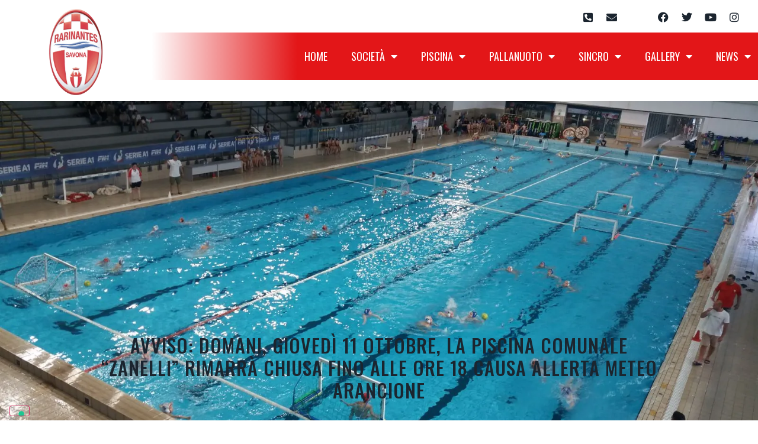

--- FILE ---
content_type: text/html; charset=UTF-8
request_url: https://www.rarinantes.sv.it/2827/primo-piano/avviso-domani-giovedi-11-ottobre-la-piscina-comunale-zanelli-rimarra-chiusa-fino-alle-ore-18-causa-allerta-meteo-arancione
body_size: 21152
content:
<!doctype html>
<html lang="it-IT">
<head>
	<meta charset="UTF-8">
		<meta name="viewport" content="width=device-width, initial-scale=1">
	<link rel="profile" href="http://gmpg.org/xfn/11">
	<meta name='robots' content='index, follow, max-image-preview:large, max-snippet:-1, max-video-preview:-1' />

	<!-- This site is optimized with the Yoast SEO plugin v24.6 - https://yoast.com/wordpress/plugins/seo/ -->
	<title>Avviso: domani, giovedì 11 ottobre, la piscina comunale “Zanelli” rimarrà chiusa fino alle ore 18 causa Allerta Meteo Arancione - Rari Nantes Savona</title>
	<meta name="description" content="Si comunica che, su disposizione del Sindaco di Savona, Ilaria Caprioglio, domani, giovedì 11 ottobre 2018, la piscina comunale “Zanelli” in Corso Colombo" />
	<link rel="canonical" href="https://www.rarinantes.sv.it/2827/primo-piano/avviso-domani-giovedi-11-ottobre-la-piscina-comunale-zanelli-rimarra-chiusa-fino-alle-ore-18-causa-allerta-meteo-arancione" />
	<meta property="og:locale" content="it_IT" />
	<meta property="og:type" content="article" />
	<meta property="og:title" content="Avviso: domani, giovedì 11 ottobre, la piscina comunale “Zanelli” rimarrà chiusa fino alle ore 18 causa Allerta Meteo Arancione - Rari Nantes Savona" />
	<meta property="og:description" content="Si comunica che, su disposizione del Sindaco di Savona, Ilaria Caprioglio, domani, giovedì 11 ottobre 2018, la piscina comunale “Zanelli” in Corso Colombo" />
	<meta property="og:url" content="https://www.rarinantes.sv.it/2827/primo-piano/avviso-domani-giovedi-11-ottobre-la-piscina-comunale-zanelli-rimarra-chiusa-fino-alle-ore-18-causa-allerta-meteo-arancione" />
	<meta property="og:site_name" content="Rari Nantes Savona" />
	<meta property="article:publisher" content="https://www.facebook.com/RariNantesSavona" />
	<meta property="article:published_time" content="2018-10-10T11:28:47+00:00" />
	<meta property="og:image" content="https://www.rarinantes.sv.it/wp-content/uploads/2018/05/acquagol-13-maggio-2018.jpg" />
	<meta property="og:image:width" content="1600" />
	<meta property="og:image:height" content="1200" />
	<meta property="og:image:type" content="image/jpeg" />
	<meta name="author" content="Laura Sicco" />
	<meta name="twitter:card" content="summary_large_image" />
	<meta name="twitter:creator" content="@RNSavona" />
	<meta name="twitter:site" content="@RNSavona" />
	<meta name="twitter:label1" content="Scritto da" />
	<meta name="twitter:data1" content="Laura Sicco" />
	<script type="application/ld+json" class="yoast-schema-graph">{"@context":"https://schema.org","@graph":[{"@type":"Article","@id":"https://www.rarinantes.sv.it/2827/primo-piano/avviso-domani-giovedi-11-ottobre-la-piscina-comunale-zanelli-rimarra-chiusa-fino-alle-ore-18-causa-allerta-meteo-arancione#article","isPartOf":{"@id":"https://www.rarinantes.sv.it/2827/primo-piano/avviso-domani-giovedi-11-ottobre-la-piscina-comunale-zanelli-rimarra-chiusa-fino-alle-ore-18-causa-allerta-meteo-arancione"},"author":{"name":"Laura Sicco","@id":"https://www.rarinantes.sv.it/#/schema/person/94a12bb33e902f74e3422708c9294709"},"headline":"Avviso: domani, giovedì 11 ottobre, la piscina comunale “Zanelli” rimarrà chiusa fino alle ore 18 causa Allerta Meteo Arancione","datePublished":"2018-10-10T11:28:47+00:00","mainEntityOfPage":{"@id":"https://www.rarinantes.sv.it/2827/primo-piano/avviso-domani-giovedi-11-ottobre-la-piscina-comunale-zanelli-rimarra-chiusa-fino-alle-ore-18-causa-allerta-meteo-arancione"},"wordCount":81,"commentCount":0,"publisher":{"@id":"https://www.rarinantes.sv.it/#organization"},"image":{"@id":"https://www.rarinantes.sv.it/2827/primo-piano/avviso-domani-giovedi-11-ottobre-la-piscina-comunale-zanelli-rimarra-chiusa-fino-alle-ore-18-causa-allerta-meteo-arancione#primaryimage"},"thumbnailUrl":"https://www.rarinantes.sv.it/wp-content/uploads/2018/05/acquagol-13-maggio-2018.jpg","articleSection":["Primo Piano"],"inLanguage":"it-IT","potentialAction":[{"@type":"CommentAction","name":"Comment","target":["https://www.rarinantes.sv.it/2827/primo-piano/avviso-domani-giovedi-11-ottobre-la-piscina-comunale-zanelli-rimarra-chiusa-fino-alle-ore-18-causa-allerta-meteo-arancione#respond"]}]},{"@type":"WebPage","@id":"https://www.rarinantes.sv.it/2827/primo-piano/avviso-domani-giovedi-11-ottobre-la-piscina-comunale-zanelli-rimarra-chiusa-fino-alle-ore-18-causa-allerta-meteo-arancione","url":"https://www.rarinantes.sv.it/2827/primo-piano/avviso-domani-giovedi-11-ottobre-la-piscina-comunale-zanelli-rimarra-chiusa-fino-alle-ore-18-causa-allerta-meteo-arancione","name":"Avviso: domani, giovedì 11 ottobre, la piscina comunale “Zanelli” rimarrà chiusa fino alle ore 18 causa Allerta Meteo Arancione - Rari Nantes Savona","isPartOf":{"@id":"https://www.rarinantes.sv.it/#website"},"primaryImageOfPage":{"@id":"https://www.rarinantes.sv.it/2827/primo-piano/avviso-domani-giovedi-11-ottobre-la-piscina-comunale-zanelli-rimarra-chiusa-fino-alle-ore-18-causa-allerta-meteo-arancione#primaryimage"},"image":{"@id":"https://www.rarinantes.sv.it/2827/primo-piano/avviso-domani-giovedi-11-ottobre-la-piscina-comunale-zanelli-rimarra-chiusa-fino-alle-ore-18-causa-allerta-meteo-arancione#primaryimage"},"thumbnailUrl":"https://www.rarinantes.sv.it/wp-content/uploads/2018/05/acquagol-13-maggio-2018.jpg","datePublished":"2018-10-10T11:28:47+00:00","description":"Si comunica che, su disposizione del Sindaco di Savona, Ilaria Caprioglio, domani, giovedì 11 ottobre 2018, la piscina comunale “Zanelli” in Corso Colombo","breadcrumb":{"@id":"https://www.rarinantes.sv.it/2827/primo-piano/avviso-domani-giovedi-11-ottobre-la-piscina-comunale-zanelli-rimarra-chiusa-fino-alle-ore-18-causa-allerta-meteo-arancione#breadcrumb"},"inLanguage":"it-IT","potentialAction":[{"@type":"ReadAction","target":["https://www.rarinantes.sv.it/2827/primo-piano/avviso-domani-giovedi-11-ottobre-la-piscina-comunale-zanelli-rimarra-chiusa-fino-alle-ore-18-causa-allerta-meteo-arancione"]}]},{"@type":"ImageObject","inLanguage":"it-IT","@id":"https://www.rarinantes.sv.it/2827/primo-piano/avviso-domani-giovedi-11-ottobre-la-piscina-comunale-zanelli-rimarra-chiusa-fino-alle-ore-18-causa-allerta-meteo-arancione#primaryimage","url":"https://www.rarinantes.sv.it/wp-content/uploads/2018/05/acquagol-13-maggio-2018.jpg","contentUrl":"https://www.rarinantes.sv.it/wp-content/uploads/2018/05/acquagol-13-maggio-2018.jpg","width":1600,"height":1200},{"@type":"BreadcrumbList","@id":"https://www.rarinantes.sv.it/2827/primo-piano/avviso-domani-giovedi-11-ottobre-la-piscina-comunale-zanelli-rimarra-chiusa-fino-alle-ore-18-causa-allerta-meteo-arancione#breadcrumb","itemListElement":[{"@type":"ListItem","position":1,"name":"Home","item":"https://www.rarinantes.sv.it/"},{"@type":"ListItem","position":2,"name":"Avviso: domani, giovedì 11 ottobre, la piscina comunale “Zanelli” rimarrà chiusa fino alle ore 18 causa Allerta Meteo Arancione"}]},{"@type":"WebSite","@id":"https://www.rarinantes.sv.it/#website","url":"https://www.rarinantes.sv.it/","name":"Rari Nantes Savona","description":"","publisher":{"@id":"https://www.rarinantes.sv.it/#organization"},"potentialAction":[{"@type":"SearchAction","target":{"@type":"EntryPoint","urlTemplate":"https://www.rarinantes.sv.it/?s={search_term_string}"},"query-input":{"@type":"PropertyValueSpecification","valueRequired":true,"valueName":"search_term_string"}}],"inLanguage":"it-IT"},{"@type":"Organization","@id":"https://www.rarinantes.sv.it/#organization","name":"Rari Nantes Savona","url":"https://www.rarinantes.sv.it/","logo":{"@type":"ImageObject","inLanguage":"it-IT","@id":"https://www.rarinantes.sv.it/#/schema/logo/image/","url":"https://demo16.edinet.info/wp-content/uploads/2017/06/cropped-logo-def.png","contentUrl":"https://demo16.edinet.info/wp-content/uploads/2017/06/cropped-logo-def.png","width":280,"height":437,"caption":"Rari Nantes Savona"},"image":{"@id":"https://www.rarinantes.sv.it/#/schema/logo/image/"},"sameAs":["https://www.facebook.com/RariNantesSavona","https://x.com/RNSavona","https://www.instagram.com/rnsavona/","https://www.youtube.com/channel/UCv3bKzKEdsNShZL9U-Gx5Mg"]},{"@type":"Person","@id":"https://www.rarinantes.sv.it/#/schema/person/94a12bb33e902f74e3422708c9294709","name":"Laura Sicco","image":{"@type":"ImageObject","inLanguage":"it-IT","@id":"https://www.rarinantes.sv.it/#/schema/person/image/","url":"https://secure.gravatar.com/avatar/291f4a210b327f1f35ef483a998d4682b8212cfa6b273511dcb58e3081667b0b?s=96&d=mm&r=g","contentUrl":"https://secure.gravatar.com/avatar/291f4a210b327f1f35ef483a998d4682b8212cfa6b273511dcb58e3081667b0b?s=96&d=mm&r=g","caption":"Laura Sicco"},"url":"https://www.rarinantes.sv.it/author/laurasicco"}]}</script>
	<!-- / Yoast SEO plugin. -->


<link rel="alternate" type="application/rss+xml" title="Rari Nantes Savona &raquo; Feed" href="https://www.rarinantes.sv.it/feed" />
<link rel="alternate" type="application/rss+xml" title="Rari Nantes Savona &raquo; Feed dei commenti" href="https://www.rarinantes.sv.it/comments/feed" />
<link rel="alternate" type="application/rss+xml" title="Rari Nantes Savona &raquo; Avviso: domani, giovedì 11 ottobre, la piscina comunale “Zanelli” rimarrà chiusa fino alle ore 18 causa Allerta Meteo Arancione Feed dei commenti" href="https://www.rarinantes.sv.it/2827/primo-piano/avviso-domani-giovedi-11-ottobre-la-piscina-comunale-zanelli-rimarra-chiusa-fino-alle-ore-18-causa-allerta-meteo-arancione/feed" />
<link rel="alternate" title="oEmbed (JSON)" type="application/json+oembed" href="https://www.rarinantes.sv.it/wp-json/oembed/1.0/embed?url=https%3A%2F%2Fwww.rarinantes.sv.it%2F2827%2Fprimo-piano%2Favviso-domani-giovedi-11-ottobre-la-piscina-comunale-zanelli-rimarra-chiusa-fino-alle-ore-18-causa-allerta-meteo-arancione" />
<link rel="alternate" title="oEmbed (XML)" type="text/xml+oembed" href="https://www.rarinantes.sv.it/wp-json/oembed/1.0/embed?url=https%3A%2F%2Fwww.rarinantes.sv.it%2F2827%2Fprimo-piano%2Favviso-domani-giovedi-11-ottobre-la-piscina-comunale-zanelli-rimarra-chiusa-fino-alle-ore-18-causa-allerta-meteo-arancione&#038;format=xml" />
<style id='wp-img-auto-sizes-contain-inline-css' type='text/css'>
img:is([sizes=auto i],[sizes^="auto," i]){contain-intrinsic-size:3000px 1500px}
/*# sourceURL=wp-img-auto-sizes-contain-inline-css */
</style>
<link rel='stylesheet' id='sby_styles-css' href='https://www.rarinantes.sv.it/wp-content/plugins/feeds-for-youtube/css/sb-youtube-free.min.css?ver=2.3.1' type='text/css' media='all' />
<style id='wp-emoji-styles-inline-css' type='text/css'>

	img.wp-smiley, img.emoji {
		display: inline !important;
		border: none !important;
		box-shadow: none !important;
		height: 1em !important;
		width: 1em !important;
		margin: 0 0.07em !important;
		vertical-align: -0.1em !important;
		background: none !important;
		padding: 0 !important;
	}
/*# sourceURL=wp-emoji-styles-inline-css */
</style>
<link rel='stylesheet' id='wp-block-library-css' href='https://www.rarinantes.sv.it/wp-includes/css/dist/block-library/style.min.css?ver=6.9' type='text/css' media='all' />
<link rel='stylesheet' id='wc-blocks-style-css' href='https://www.rarinantes.sv.it/wp-content/plugins/woocommerce/assets/client/blocks/wc-blocks.css?ver=wc-9.7.1' type='text/css' media='all' />
<style id='global-styles-inline-css' type='text/css'>
:root{--wp--preset--aspect-ratio--square: 1;--wp--preset--aspect-ratio--4-3: 4/3;--wp--preset--aspect-ratio--3-4: 3/4;--wp--preset--aspect-ratio--3-2: 3/2;--wp--preset--aspect-ratio--2-3: 2/3;--wp--preset--aspect-ratio--16-9: 16/9;--wp--preset--aspect-ratio--9-16: 9/16;--wp--preset--color--black: #000000;--wp--preset--color--cyan-bluish-gray: #abb8c3;--wp--preset--color--white: #ffffff;--wp--preset--color--pale-pink: #f78da7;--wp--preset--color--vivid-red: #cf2e2e;--wp--preset--color--luminous-vivid-orange: #ff6900;--wp--preset--color--luminous-vivid-amber: #fcb900;--wp--preset--color--light-green-cyan: #7bdcb5;--wp--preset--color--vivid-green-cyan: #00d084;--wp--preset--color--pale-cyan-blue: #8ed1fc;--wp--preset--color--vivid-cyan-blue: #0693e3;--wp--preset--color--vivid-purple: #9b51e0;--wp--preset--gradient--vivid-cyan-blue-to-vivid-purple: linear-gradient(135deg,rgb(6,147,227) 0%,rgb(155,81,224) 100%);--wp--preset--gradient--light-green-cyan-to-vivid-green-cyan: linear-gradient(135deg,rgb(122,220,180) 0%,rgb(0,208,130) 100%);--wp--preset--gradient--luminous-vivid-amber-to-luminous-vivid-orange: linear-gradient(135deg,rgb(252,185,0) 0%,rgb(255,105,0) 100%);--wp--preset--gradient--luminous-vivid-orange-to-vivid-red: linear-gradient(135deg,rgb(255,105,0) 0%,rgb(207,46,46) 100%);--wp--preset--gradient--very-light-gray-to-cyan-bluish-gray: linear-gradient(135deg,rgb(238,238,238) 0%,rgb(169,184,195) 100%);--wp--preset--gradient--cool-to-warm-spectrum: linear-gradient(135deg,rgb(74,234,220) 0%,rgb(151,120,209) 20%,rgb(207,42,186) 40%,rgb(238,44,130) 60%,rgb(251,105,98) 80%,rgb(254,248,76) 100%);--wp--preset--gradient--blush-light-purple: linear-gradient(135deg,rgb(255,206,236) 0%,rgb(152,150,240) 100%);--wp--preset--gradient--blush-bordeaux: linear-gradient(135deg,rgb(254,205,165) 0%,rgb(254,45,45) 50%,rgb(107,0,62) 100%);--wp--preset--gradient--luminous-dusk: linear-gradient(135deg,rgb(255,203,112) 0%,rgb(199,81,192) 50%,rgb(65,88,208) 100%);--wp--preset--gradient--pale-ocean: linear-gradient(135deg,rgb(255,245,203) 0%,rgb(182,227,212) 50%,rgb(51,167,181) 100%);--wp--preset--gradient--electric-grass: linear-gradient(135deg,rgb(202,248,128) 0%,rgb(113,206,126) 100%);--wp--preset--gradient--midnight: linear-gradient(135deg,rgb(2,3,129) 0%,rgb(40,116,252) 100%);--wp--preset--font-size--small: 13px;--wp--preset--font-size--medium: 20px;--wp--preset--font-size--large: 36px;--wp--preset--font-size--x-large: 42px;--wp--preset--font-family--inter: "Inter", sans-serif;--wp--preset--font-family--cardo: Cardo;--wp--preset--spacing--20: 0.44rem;--wp--preset--spacing--30: 0.67rem;--wp--preset--spacing--40: 1rem;--wp--preset--spacing--50: 1.5rem;--wp--preset--spacing--60: 2.25rem;--wp--preset--spacing--70: 3.38rem;--wp--preset--spacing--80: 5.06rem;--wp--preset--shadow--natural: 6px 6px 9px rgba(0, 0, 0, 0.2);--wp--preset--shadow--deep: 12px 12px 50px rgba(0, 0, 0, 0.4);--wp--preset--shadow--sharp: 6px 6px 0px rgba(0, 0, 0, 0.2);--wp--preset--shadow--outlined: 6px 6px 0px -3px rgb(255, 255, 255), 6px 6px rgb(0, 0, 0);--wp--preset--shadow--crisp: 6px 6px 0px rgb(0, 0, 0);}:where(.is-layout-flex){gap: 0.5em;}:where(.is-layout-grid){gap: 0.5em;}body .is-layout-flex{display: flex;}.is-layout-flex{flex-wrap: wrap;align-items: center;}.is-layout-flex > :is(*, div){margin: 0;}body .is-layout-grid{display: grid;}.is-layout-grid > :is(*, div){margin: 0;}:where(.wp-block-columns.is-layout-flex){gap: 2em;}:where(.wp-block-columns.is-layout-grid){gap: 2em;}:where(.wp-block-post-template.is-layout-flex){gap: 1.25em;}:where(.wp-block-post-template.is-layout-grid){gap: 1.25em;}.has-black-color{color: var(--wp--preset--color--black) !important;}.has-cyan-bluish-gray-color{color: var(--wp--preset--color--cyan-bluish-gray) !important;}.has-white-color{color: var(--wp--preset--color--white) !important;}.has-pale-pink-color{color: var(--wp--preset--color--pale-pink) !important;}.has-vivid-red-color{color: var(--wp--preset--color--vivid-red) !important;}.has-luminous-vivid-orange-color{color: var(--wp--preset--color--luminous-vivid-orange) !important;}.has-luminous-vivid-amber-color{color: var(--wp--preset--color--luminous-vivid-amber) !important;}.has-light-green-cyan-color{color: var(--wp--preset--color--light-green-cyan) !important;}.has-vivid-green-cyan-color{color: var(--wp--preset--color--vivid-green-cyan) !important;}.has-pale-cyan-blue-color{color: var(--wp--preset--color--pale-cyan-blue) !important;}.has-vivid-cyan-blue-color{color: var(--wp--preset--color--vivid-cyan-blue) !important;}.has-vivid-purple-color{color: var(--wp--preset--color--vivid-purple) !important;}.has-black-background-color{background-color: var(--wp--preset--color--black) !important;}.has-cyan-bluish-gray-background-color{background-color: var(--wp--preset--color--cyan-bluish-gray) !important;}.has-white-background-color{background-color: var(--wp--preset--color--white) !important;}.has-pale-pink-background-color{background-color: var(--wp--preset--color--pale-pink) !important;}.has-vivid-red-background-color{background-color: var(--wp--preset--color--vivid-red) !important;}.has-luminous-vivid-orange-background-color{background-color: var(--wp--preset--color--luminous-vivid-orange) !important;}.has-luminous-vivid-amber-background-color{background-color: var(--wp--preset--color--luminous-vivid-amber) !important;}.has-light-green-cyan-background-color{background-color: var(--wp--preset--color--light-green-cyan) !important;}.has-vivid-green-cyan-background-color{background-color: var(--wp--preset--color--vivid-green-cyan) !important;}.has-pale-cyan-blue-background-color{background-color: var(--wp--preset--color--pale-cyan-blue) !important;}.has-vivid-cyan-blue-background-color{background-color: var(--wp--preset--color--vivid-cyan-blue) !important;}.has-vivid-purple-background-color{background-color: var(--wp--preset--color--vivid-purple) !important;}.has-black-border-color{border-color: var(--wp--preset--color--black) !important;}.has-cyan-bluish-gray-border-color{border-color: var(--wp--preset--color--cyan-bluish-gray) !important;}.has-white-border-color{border-color: var(--wp--preset--color--white) !important;}.has-pale-pink-border-color{border-color: var(--wp--preset--color--pale-pink) !important;}.has-vivid-red-border-color{border-color: var(--wp--preset--color--vivid-red) !important;}.has-luminous-vivid-orange-border-color{border-color: var(--wp--preset--color--luminous-vivid-orange) !important;}.has-luminous-vivid-amber-border-color{border-color: var(--wp--preset--color--luminous-vivid-amber) !important;}.has-light-green-cyan-border-color{border-color: var(--wp--preset--color--light-green-cyan) !important;}.has-vivid-green-cyan-border-color{border-color: var(--wp--preset--color--vivid-green-cyan) !important;}.has-pale-cyan-blue-border-color{border-color: var(--wp--preset--color--pale-cyan-blue) !important;}.has-vivid-cyan-blue-border-color{border-color: var(--wp--preset--color--vivid-cyan-blue) !important;}.has-vivid-purple-border-color{border-color: var(--wp--preset--color--vivid-purple) !important;}.has-vivid-cyan-blue-to-vivid-purple-gradient-background{background: var(--wp--preset--gradient--vivid-cyan-blue-to-vivid-purple) !important;}.has-light-green-cyan-to-vivid-green-cyan-gradient-background{background: var(--wp--preset--gradient--light-green-cyan-to-vivid-green-cyan) !important;}.has-luminous-vivid-amber-to-luminous-vivid-orange-gradient-background{background: var(--wp--preset--gradient--luminous-vivid-amber-to-luminous-vivid-orange) !important;}.has-luminous-vivid-orange-to-vivid-red-gradient-background{background: var(--wp--preset--gradient--luminous-vivid-orange-to-vivid-red) !important;}.has-very-light-gray-to-cyan-bluish-gray-gradient-background{background: var(--wp--preset--gradient--very-light-gray-to-cyan-bluish-gray) !important;}.has-cool-to-warm-spectrum-gradient-background{background: var(--wp--preset--gradient--cool-to-warm-spectrum) !important;}.has-blush-light-purple-gradient-background{background: var(--wp--preset--gradient--blush-light-purple) !important;}.has-blush-bordeaux-gradient-background{background: var(--wp--preset--gradient--blush-bordeaux) !important;}.has-luminous-dusk-gradient-background{background: var(--wp--preset--gradient--luminous-dusk) !important;}.has-pale-ocean-gradient-background{background: var(--wp--preset--gradient--pale-ocean) !important;}.has-electric-grass-gradient-background{background: var(--wp--preset--gradient--electric-grass) !important;}.has-midnight-gradient-background{background: var(--wp--preset--gradient--midnight) !important;}.has-small-font-size{font-size: var(--wp--preset--font-size--small) !important;}.has-medium-font-size{font-size: var(--wp--preset--font-size--medium) !important;}.has-large-font-size{font-size: var(--wp--preset--font-size--large) !important;}.has-x-large-font-size{font-size: var(--wp--preset--font-size--x-large) !important;}
/*# sourceURL=global-styles-inline-css */
</style>

<style id='classic-theme-styles-inline-css' type='text/css'>
/*! This file is auto-generated */
.wp-block-button__link{color:#fff;background-color:#32373c;border-radius:9999px;box-shadow:none;text-decoration:none;padding:calc(.667em + 2px) calc(1.333em + 2px);font-size:1.125em}.wp-block-file__button{background:#32373c;color:#fff;text-decoration:none}
/*# sourceURL=/wp-includes/css/classic-themes.min.css */
</style>
<link rel='stylesheet' id='jet-engine-frontend-css' href='https://www.rarinantes.sv.it/wp-content/plugins/jet-engine/assets/css/frontend.css?ver=3.6.4.1' type='text/css' media='all' />
<link rel='stylesheet' id='dashicons-css' href='https://www.rarinantes.sv.it/wp-includes/css/dashicons.min.css?ver=6.9' type='text/css' media='all' />
<link rel='stylesheet' id='sportspress-general-css' href='//www.rarinantes.sv.it/wp-content/plugins/sportspress-pro/includes/sportspress/assets/css/sportspress.css?ver=2.7.13' type='text/css' media='all' />
<link rel='stylesheet' id='sportspress-icons-css' href='//www.rarinantes.sv.it/wp-content/plugins/sportspress-pro/includes/sportspress/assets/css/icons.css?ver=2.7' type='text/css' media='all' />
<link rel='stylesheet' id='sportspress-league-menu-css' href='//www.rarinantes.sv.it/wp-content/plugins/sportspress-pro/includes/sportspress-league-menu/css/sportspress-league-menu.css?ver=2.1.2' type='text/css' media='all' />
<link rel='stylesheet' id='sportspress-results-matrix-css' href='//www.rarinantes.sv.it/wp-content/plugins/sportspress-pro/includes/sportspress-results-matrix/css/sportspress-results-matrix.css?ver=2.6.9' type='text/css' media='all' />
<link rel='stylesheet' id='sportspress-scoreboard-css' href='//www.rarinantes.sv.it/wp-content/plugins/sportspress-pro/includes/sportspress-scoreboard/css/sportspress-scoreboard.css?ver=2.6.11' type='text/css' media='all' />
<link rel='stylesheet' id='sportspress-scoreboard-ltr-css' href='//www.rarinantes.sv.it/wp-content/plugins/sportspress-pro/includes/sportspress-scoreboard/css/sportspress-scoreboard-ltr.css?ver=2.6.11' type='text/css' media='all' />
<link rel='stylesheet' id='sportspress-timelines-css' href='//www.rarinantes.sv.it/wp-content/plugins/sportspress-pro/includes/sportspress-timelines/css/sportspress-timelines.css?ver=2.6' type='text/css' media='all' />
<link rel='stylesheet' id='sportspress-tournaments-css' href='//www.rarinantes.sv.it/wp-content/plugins/sportspress-pro/includes/sportspress-tournaments/css/sportspress-tournaments.css?ver=2.6.21' type='text/css' media='all' />
<link rel='stylesheet' id='sportspress-tournaments-ltr-css' href='//www.rarinantes.sv.it/wp-content/plugins/sportspress-pro/includes/sportspress-tournaments/css/sportspress-tournaments-ltr.css?ver=2.6.21' type='text/css' media='all' />
<link rel='stylesheet' id='jquery-bracket-css' href='//www.rarinantes.sv.it/wp-content/plugins/sportspress-pro/includes/sportspress-tournaments/css/jquery.bracket.min.css?ver=0.11.0' type='text/css' media='all' />
<link rel='stylesheet' id='woocommerce-layout-css' href='https://www.rarinantes.sv.it/wp-content/plugins/woocommerce/assets/css/woocommerce-layout.css?ver=9.7.1' type='text/css' media='all' />
<link rel='stylesheet' id='woocommerce-smallscreen-css' href='https://www.rarinantes.sv.it/wp-content/plugins/woocommerce/assets/css/woocommerce-smallscreen.css?ver=9.7.1' type='text/css' media='only screen and (max-width: 768px)' />
<link rel='stylesheet' id='woocommerce-general-css' href='https://www.rarinantes.sv.it/wp-content/plugins/woocommerce/assets/css/woocommerce.css?ver=9.7.1' type='text/css' media='all' />
<style id='woocommerce-inline-inline-css' type='text/css'>
.woocommerce form .form-row .required { visibility: visible; }
/*# sourceURL=woocommerce-inline-inline-css */
</style>
<link rel='stylesheet' id='cff-css' href='https://www.rarinantes.sv.it/wp-content/plugins/custom-facebook-feed-pro/assets/css/cff-style.min.css?ver=4.6.6' type='text/css' media='all' />
<link rel='stylesheet' id='brands-styles-css' href='https://www.rarinantes.sv.it/wp-content/plugins/woocommerce/assets/css/brands.css?ver=9.7.1' type='text/css' media='all' />
<link rel='stylesheet' id='hello-elementor-theme-style-css' href='https://www.rarinantes.sv.it/wp-content/themes/hello-elementor/theme.min.css?ver=2.4.1' type='text/css' media='all' />
<link rel='stylesheet' id='hello-elementor-child-style-css' href='https://www.rarinantes.sv.it/wp-content/themes/edihello-child/style.css?ver=1.0.0' type='text/css' media='all' />
<link rel='stylesheet' id='hello-elementor-css' href='https://www.rarinantes.sv.it/wp-content/themes/hello-elementor/style.min.css?ver=2.4.1' type='text/css' media='all' />
<link rel='stylesheet' id='elementor-frontend-css' href='https://www.rarinantes.sv.it/wp-content/plugins/elementor/assets/css/frontend.min.css?ver=3.27.6' type='text/css' media='all' />
<style id='elementor-frontend-inline-css' type='text/css'>
.elementor-5487 .elementor-element.elementor-element-a0df8bd:not(.elementor-motion-effects-element-type-background), .elementor-5487 .elementor-element.elementor-element-a0df8bd > .elementor-motion-effects-container > .elementor-motion-effects-layer{background-image:url("https://www.rarinantes.sv.it/wp-content/uploads/2018/05/acquagol-13-maggio-2018.jpg");}
/*# sourceURL=elementor-frontend-inline-css */
</style>
<link rel='stylesheet' id='widget-image-css' href='https://www.rarinantes.sv.it/wp-content/plugins/elementor/assets/css/widget-image.min.css?ver=3.27.6' type='text/css' media='all' />
<link rel='stylesheet' id='widget-social-icons-css' href='https://www.rarinantes.sv.it/wp-content/plugins/elementor/assets/css/widget-social-icons.min.css?ver=3.27.6' type='text/css' media='all' />
<link rel='stylesheet' id='e-apple-webkit-css' href='https://www.rarinantes.sv.it/wp-content/plugins/elementor/assets/css/conditionals/apple-webkit.min.css?ver=3.27.6' type='text/css' media='all' />
<link rel='stylesheet' id='widget-nav-menu-css' href='https://www.rarinantes.sv.it/wp-content/plugins/elementor-pro/assets/css/widget-nav-menu.min.css?ver=3.27.5' type='text/css' media='all' />
<link rel='stylesheet' id='e-sticky-css' href='https://www.rarinantes.sv.it/wp-content/plugins/elementor-pro/assets/css/modules/sticky.min.css?ver=3.27.5' type='text/css' media='all' />
<link rel='stylesheet' id='widget-heading-css' href='https://www.rarinantes.sv.it/wp-content/plugins/elementor/assets/css/widget-heading.min.css?ver=3.27.6' type='text/css' media='all' />
<link rel='stylesheet' id='swiper-css' href='https://www.rarinantes.sv.it/wp-content/plugins/elementor/assets/lib/swiper/v8/css/swiper.min.css?ver=8.4.5' type='text/css' media='all' />
<link rel='stylesheet' id='e-swiper-css' href='https://www.rarinantes.sv.it/wp-content/plugins/elementor/assets/css/conditionals/e-swiper.min.css?ver=3.27.6' type='text/css' media='all' />
<link rel='stylesheet' id='widget-image-carousel-css' href='https://www.rarinantes.sv.it/wp-content/plugins/elementor/assets/css/widget-image-carousel.min.css?ver=3.27.6' type='text/css' media='all' />
<link rel='stylesheet' id='widget-text-editor-css' href='https://www.rarinantes.sv.it/wp-content/plugins/elementor/assets/css/widget-text-editor.min.css?ver=3.27.6' type='text/css' media='all' />
<link rel='stylesheet' id='widget-icon-list-css' href='https://www.rarinantes.sv.it/wp-content/plugins/elementor/assets/css/widget-icon-list.min.css?ver=3.27.6' type='text/css' media='all' />
<link rel='stylesheet' id='elementor-icons-css' href='https://www.rarinantes.sv.it/wp-content/plugins/elementor/assets/lib/eicons/css/elementor-icons.min.css?ver=5.35.0' type='text/css' media='all' />
<link rel='stylesheet' id='elementor-post-4680-css' href='https://www.rarinantes.sv.it/wp-content/uploads/elementor/css/post-4680.css?ver=1741184068' type='text/css' media='all' />
<link rel='stylesheet' id='cffstyles-css' href='https://www.rarinantes.sv.it/wp-content/plugins/custom-facebook-feed-pro/assets/css/cff-style.min.css?ver=4.6.6' type='text/css' media='all' />
<link rel='stylesheet' id='sby-styles-css' href='https://www.rarinantes.sv.it/wp-content/plugins/feeds-for-youtube/css/sb-youtube-free.min.css?ver=2.3.1' type='text/css' media='all' />
<link rel='stylesheet' id='jet-tabs-frontend-css' href='https://www.rarinantes.sv.it/wp-content/plugins/jet-tabs/assets/css/jet-tabs-frontend.css?ver=2.2.7' type='text/css' media='all' />
<link rel='stylesheet' id='font-awesome-5-all-css' href='https://www.rarinantes.sv.it/wp-content/plugins/elementor/assets/lib/font-awesome/css/all.min.css?ver=3.27.6' type='text/css' media='all' />
<link rel='stylesheet' id='font-awesome-4-shim-css' href='https://www.rarinantes.sv.it/wp-content/plugins/elementor/assets/lib/font-awesome/css/v4-shims.min.css?ver=3.27.6' type='text/css' media='all' />
<link rel='stylesheet' id='elementor-post-4681-css' href='https://www.rarinantes.sv.it/wp-content/uploads/elementor/css/post-4681.css?ver=1741184068' type='text/css' media='all' />
<link rel='stylesheet' id='leaflet-css' href='https://www.rarinantes.sv.it/wp-content/plugins/osm-map-elementor/assets/leaflet/leaflet.css?ver=6.9' type='text/css' media='all' />
<link rel='stylesheet' id='mapbox-gl-css' href='https://www.rarinantes.sv.it/wp-content/plugins/osm-map-elementor/assets/css/mapbox-gl.css?ver=6.9' type='text/css' media='all' />
<link rel='stylesheet' id='leaflet-fa-markers-css' href='https://www.rarinantes.sv.it/wp-content/plugins/osm-map-elementor/assets/leaflet-fa-markers/L.Icon.FontAwesome.css?ver=6.9' type='text/css' media='all' />
<link rel='stylesheet' id='osm-map-elementor-css' href='https://www.rarinantes.sv.it/wp-content/plugins/osm-map-elementor/assets/css/osm-map-elementor.css?ver=6.9' type='text/css' media='all' />
<link rel='stylesheet' id='jet-woo-builder-css' href='https://www.rarinantes.sv.it/wp-content/plugins/jet-woo-builder/assets/css/frontend.css?ver=2.1.18' type='text/css' media='all' />
<style id='jet-woo-builder-inline-css' type='text/css'>
@font-face {
				font-family: "WooCommerce";
				font-weight: normal;
				font-style: normal;
				src: url("https://www.rarinantes.sv.it/wp-content/plugins/woocommerce/assets/fonts/WooCommerce.eot");
				src: url("https://www.rarinantes.sv.it/wp-content/plugins/woocommerce/assets/fonts/WooCommerce.eot?#iefix") format("embedded-opentype"),
					 url("https://www.rarinantes.sv.it/wp-content/plugins/woocommerce/assets/fonts/WooCommerce.woff") format("woff"),
					 url("https://www.rarinantes.sv.it/wp-content/plugins/woocommerce/assets/fonts/WooCommerce.ttf") format("truetype"),
					 url("https://www.rarinantes.sv.it/wp-content/plugins/woocommerce/assets/fonts/WooCommerce.svg#WooCommerce") format("svg");
			}
/*# sourceURL=jet-woo-builder-inline-css */
</style>
<link rel='stylesheet' id='elementor-icons-shared-0-css' href='https://www.rarinantes.sv.it/wp-content/plugins/elementor/assets/lib/font-awesome/css/fontawesome.min.css?ver=5.15.3' type='text/css' media='all' />
<link rel='stylesheet' id='elementor-icons-fa-solid-css' href='https://www.rarinantes.sv.it/wp-content/plugins/elementor/assets/lib/font-awesome/css/solid.min.css?ver=5.15.3' type='text/css' media='all' />
<link rel='stylesheet' id='jet-woo-builder-frontend-font-css' href='https://www.rarinantes.sv.it/wp-content/plugins/jet-woo-builder/assets/css/lib/jetwoobuilder-frontend-font/css/jetwoobuilder-frontend-font.css?ver=2.1.18' type='text/css' media='all' />
<link rel='stylesheet' id='elementor-post-4824-css' href='https://www.rarinantes.sv.it/wp-content/uploads/elementor/css/post-4824.css?ver=1759333718' type='text/css' media='all' />
<link rel='stylesheet' id='elementor-post-5487-css' href='https://www.rarinantes.sv.it/wp-content/uploads/elementor/css/post-5487.css?ver=1741184068' type='text/css' media='all' />
<link rel='stylesheet' id='parent-style-css' href='https://www.rarinantes.sv.it/wp-content/themes/hello-elementor/style.css?ver=6.9' type='text/css' media='all' />
<link rel='stylesheet' id='child-variables-css' href='https://www.rarinantes.sv.it/wp-content/themes/edihello-child/assets/css/variables.css?ver=1616764388' type='text/css' media='all' />
<link rel='stylesheet' id='child-custom-css' href='https://www.rarinantes.sv.it/wp-content/themes/edihello-child/assets/css/custom.css?ver=1617111767' type='text/css' media='all' />
<link rel='stylesheet' id='child-style-css' href='https://www.rarinantes.sv.it/wp-content/themes/edihello-child/style.css?ver=1616764388' type='text/css' media='all' />
<link rel='stylesheet' id='edigdpr-style-css' href='https://www.rarinantes.sv.it/wp-content/plugins/edigdpr-client/css/gdpr-style.css?ver=1.0' type='text/css' media='all' />
<link rel='stylesheet' id='google-fonts-1-css' href='https://fonts.googleapis.com/css?family=Oswald%3A100%2C100italic%2C200%2C200italic%2C300%2C300italic%2C400%2C400italic%2C500%2C500italic%2C600%2C600italic%2C700%2C700italic%2C800%2C800italic%2C900%2C900italic%7CRaleway%3A100%2C100italic%2C200%2C200italic%2C300%2C300italic%2C400%2C400italic%2C500%2C500italic%2C600%2C600italic%2C700%2C700italic%2C800%2C800italic%2C900%2C900italic&#038;display=auto&#038;ver=6.9' type='text/css' media='all' />
<link rel='stylesheet' id='elementor-icons-fa-brands-css' href='https://www.rarinantes.sv.it/wp-content/plugins/elementor/assets/lib/font-awesome/css/brands.min.css?ver=5.15.3' type='text/css' media='all' />
<link rel='stylesheet' id='elementor-icons-fa-regular-css' href='https://www.rarinantes.sv.it/wp-content/plugins/elementor/assets/lib/font-awesome/css/regular.min.css?ver=5.15.3' type='text/css' media='all' />
<link rel="preconnect" href="https://fonts.gstatic.com/" crossorigin><style type="text/css"> /* SportsPress Frontend CSS */ .sp-event-calendar tbody td a,.sp-event-calendar tbody td a:hover{background: none;}.sp-data-table th,.sp-calendar th,.sp-data-table tfoot,.sp-calendar tfoot,.sp-button,.sp-heading{background:#2b353e !important}.sp-calendar tbody a{color:#2b353e !important}.sp-data-table tbody,.sp-calendar tbody{background: #ffffff !important}.sp-data-table tbody,.sp-calendar tbody{color: #222222 !important}.sp-data-table th,.sp-data-table th a,.sp-data-table tfoot,.sp-data-table tfoot a,.sp-calendar th,.sp-calendar th a,.sp-calendar tfoot,.sp-calendar tfoot a,.sp-button,.sp-heading{color: #ffffff !important}.sp-data-table tbody a,.sp-data-table tbody a:hover,.sp-calendar tbody a:focus{color: #537bb2 !important}.sp-highlight,.sp-calendar td#today{background: #ffffff !important}.sp-template-scoreboard .sp-scoreboard-nav{color:#ffffff !important}.sp-template-scoreboard .sp-scoreboard-nav{background-color:#537bb2 !important}.sp-tournament-bracket .sp-event{border-color:#ffffff !important}.sp-tournament-bracket .sp-team .sp-team-name:before{border-left-color:#ffffff !important}.sp-tournament-bracket .sp-event .sp-event-main, .sp-tournament-bracket .sp-team .sp-team-name{color:#222222 !important}.sp-tournament-bracket .sp-team .sp-team-name.sp-heading{color:#ffffff !important}</style><script type="text/javascript" src="https://www.rarinantes.sv.it/wp-includes/js/jquery/jquery.min.js?ver=3.7.1" id="jquery-core-js"></script>
<script type="text/javascript" src="https://www.rarinantes.sv.it/wp-includes/js/jquery/jquery-migrate.min.js?ver=3.4.1" id="jquery-migrate-js"></script>
<script type="text/javascript" src="https://www.rarinantes.sv.it/wp-content/plugins/sportspress-pro/includes/sportspress-tournaments/js/jquery.bracket.min.js?ver=0.11.0" id="jquery-bracket-js"></script>
<script type="text/javascript" src="https://www.rarinantes.sv.it/wp-content/plugins/stop-user-enumeration/frontend/js/frontend.js?ver=1.6.3" id="stop-user-enumeration-js" defer="defer" data-wp-strategy="defer"></script>
<script type="text/javascript" src="https://www.rarinantes.sv.it/wp-content/plugins/woocommerce/assets/js/jquery-blockui/jquery.blockUI.min.js?ver=2.7.0-wc.9.7.1" id="jquery-blockui-js" defer="defer" data-wp-strategy="defer"></script>
<script type="text/javascript" id="wc-add-to-cart-js-extra">
/* <![CDATA[ */
var wc_add_to_cart_params = {"ajax_url":"/wp-admin/admin-ajax.php","wc_ajax_url":"/?wc-ajax=%%endpoint%%","i18n_view_cart":"Visualizza carrello","cart_url":"https://www.rarinantes.sv.it/cart","is_cart":"","cart_redirect_after_add":"no"};
//# sourceURL=wc-add-to-cart-js-extra
/* ]]> */
</script>
<script type="text/javascript" src="https://www.rarinantes.sv.it/wp-content/plugins/woocommerce/assets/js/frontend/add-to-cart.min.js?ver=9.7.1" id="wc-add-to-cart-js" defer="defer" data-wp-strategy="defer"></script>
<script type="text/javascript" src="https://www.rarinantes.sv.it/wp-content/plugins/woocommerce/assets/js/js-cookie/js.cookie.min.js?ver=2.1.4-wc.9.7.1" id="js-cookie-js" defer="defer" data-wp-strategy="defer"></script>
<script type="text/javascript" id="woocommerce-js-extra">
/* <![CDATA[ */
var woocommerce_params = {"ajax_url":"/wp-admin/admin-ajax.php","wc_ajax_url":"/?wc-ajax=%%endpoint%%","i18n_password_show":"Mostra password","i18n_password_hide":"Nascondi password"};
//# sourceURL=woocommerce-js-extra
/* ]]> */
</script>
<script type="text/javascript" src="https://www.rarinantes.sv.it/wp-content/plugins/woocommerce/assets/js/frontend/woocommerce.min.js?ver=9.7.1" id="woocommerce-js" defer="defer" data-wp-strategy="defer"></script>
<script type="text/javascript" src="https://www.rarinantes.sv.it/wp-content/plugins/elementor/assets/lib/font-awesome/js/v4-shims.min.js?ver=3.27.6" id="font-awesome-4-shim-js"></script>
<script type="text/javascript" src="https://www.rarinantes.sv.it/wp-content/plugins/osm-map-elementor/assets/leaflet/leaflet.js?ver=1.3.0" id="leaflet-js"></script>
<script type="text/javascript" src="https://www.rarinantes.sv.it/wp-content/plugins/osm-map-elementor/assets/js/mapbox-gl.js?ver=1.3.0" id="mapbox-gl-js"></script>
<script type="text/javascript" src="https://www.rarinantes.sv.it/wp-content/plugins/osm-map-elementor/assets/leaflet/leaflet-mapbox-gl.js?ver=1.3.0" id="leaflet-mapbox-gl-js"></script>
<script type="text/javascript" src="https://www.rarinantes.sv.it/wp-content/plugins/osm-map-elementor/assets/leaflet-fa-markers/L.Icon.FontAwesome.js?ver=1.3.0" id="leaflet-fa-markers-js"></script>
<link rel="https://api.w.org/" href="https://www.rarinantes.sv.it/wp-json/" /><link rel="alternate" title="JSON" type="application/json" href="https://www.rarinantes.sv.it/wp-json/wp/v2/posts/2827" /><link rel="EditURI" type="application/rsd+xml" title="RSD" href="https://www.rarinantes.sv.it/xmlrpc.php?rsd" />
<meta name="generator" content="WordPress 6.9" />
<meta name="generator" content="SportsPress 2.7.13" />
<meta name="generator" content="SportsPress Pro 2.7.13" />
<meta name="generator" content="WooCommerce 9.7.1" />
<link rel='shortlink' href='https://www.rarinantes.sv.it/?p=2827' />
<!-- Custom Facebook Feed JS vars -->
<script type="text/javascript">
var cffsiteurl = "https://www.rarinantes.sv.it/wp-content/plugins";
var cffajaxurl = "https://www.rarinantes.sv.it/wp-admin/admin-ajax.php";


var cfflinkhashtags = "false";
</script>

		<!-- GA Google Analytics @ https://m0n.co/ga -->
		<script>
			(function(i,s,o,g,r,a,m){i['GoogleAnalyticsObject']=r;i[r]=i[r]||function(){
			(i[r].q=i[r].q||[]).push(arguments)},i[r].l=1*new Date();a=s.createElement(o),
			m=s.getElementsByTagName(o)[0];a.async=1;a.src=g;m.parentNode.insertBefore(a,m)
			})(window,document,'script','https://www.google-analytics.com/analytics.js','ga');
			ga('create', 'UA-109879219-1', 'auto');
			ga('set', 'anonymizeIp', true);
			ga('send', 'pageview');
		</script>

		<noscript><style>.woocommerce-product-gallery{ opacity: 1 !important; }</style></noscript>
	<meta name="generator" content="Elementor 3.27.6; features: additional_custom_breakpoints; settings: css_print_method-external, google_font-enabled, font_display-auto">
			<style>
				.e-con.e-parent:nth-of-type(n+4):not(.e-lazyloaded):not(.e-no-lazyload),
				.e-con.e-parent:nth-of-type(n+4):not(.e-lazyloaded):not(.e-no-lazyload) * {
					background-image: none !important;
				}
				@media screen and (max-height: 1024px) {
					.e-con.e-parent:nth-of-type(n+3):not(.e-lazyloaded):not(.e-no-lazyload),
					.e-con.e-parent:nth-of-type(n+3):not(.e-lazyloaded):not(.e-no-lazyload) * {
						background-image: none !important;
					}
				}
				@media screen and (max-height: 640px) {
					.e-con.e-parent:nth-of-type(n+2):not(.e-lazyloaded):not(.e-no-lazyload),
					.e-con.e-parent:nth-of-type(n+2):not(.e-lazyloaded):not(.e-no-lazyload) * {
						background-image: none !important;
					}
				}
			</style>
			<style class='wp-fonts-local' type='text/css'>
@font-face{font-family:Inter;font-style:normal;font-weight:300 900;font-display:fallback;src:url('https://www.rarinantes.sv.it/wp-content/plugins/woocommerce/assets/fonts/Inter-VariableFont_slnt,wght.woff2') format('woff2');font-stretch:normal;}
@font-face{font-family:Cardo;font-style:normal;font-weight:400;font-display:fallback;src:url('https://www.rarinantes.sv.it/wp-content/plugins/woocommerce/assets/fonts/cardo_normal_400.woff2') format('woff2');}
</style>
<link rel="icon" href="https://www.rarinantes.sv.it/wp-content/uploads/2017/05/cropped-favicon-32x32.png" sizes="32x32" />
<link rel="icon" href="https://www.rarinantes.sv.it/wp-content/uploads/2017/05/cropped-favicon-192x192.png" sizes="192x192" />
<link rel="apple-touch-icon" href="https://www.rarinantes.sv.it/wp-content/uploads/2017/05/cropped-favicon-180x180.png" />
<meta name="msapplication-TileImage" content="https://www.rarinantes.sv.it/wp-content/uploads/2017/05/cropped-favicon-270x270.png" />
		<style type="text/css" id="wp-custom-css">
			/* INIZIO - Singolo giocatore */
.sp-player-details dd {
	margin-left: 5px;
	margin-bottom: 5px;
}

.sp-player-details dt {
	text-transform: uppercase;
	font-weight: 600;
	color: #1b252f;
	font-family: oswald;
	font-size: 1.2rem;
}

.sp-profile-selector.sp-player-selector.sp-selector-redirect {
	text-transform: uppercase;
	font-weight: 600;
	color: #1b252f;
	font-family: oswald;
	font-size: 1.4rem;
}

dl.sp-player-details {
	margin-top: 40px;
}
/* FINE - Singolo giocatore */

dd.wp-caption-text.gallery-caption.small-3.columns {
	font-family: oswald;
	color: #E31618;
	font-size: 1rem;
}

/* .sp-template-profile-selector {
    width: 100%;
} */

/* HOME - stile sportpress */
.sp-data-table tbody a, .sp-data-table tbody a:hover, .sp-calendar tbody a:focus {
  color: #E31618 !important;
	font-family: oswald;
	
}

.sp-template {
  border-bottom: 4px solid #E31618;
}

table tbody > tr:nth-child(2n+1) > td, table tbody > tr:nth-child(2n+1) > th {
    background-color: #FFFFFF;
}

table tbody tr:hover > td, table tbody tr:hover > th {
    background-color: #fff;
	box-shadow: 
}

.sp-event-blocks .sp-event-league, .sp-event-blocks .sp-event-season, .sp-event-blocks .sp-event-venue {
  font-family: oswald;
	text-transform: uppercase;
	color: #1B252F;
}

/* HOME fine - sportpress */

.odd {
	text-align: center;
}

.sp-table-caption {
	text-align: center;
}

.sp-event-venue-address-row {
	text-align: center;
}

		</style>
		<!-- IUB-COOKIE-BLOCK-SKIP-START -->
<script class="_iub_cs_skip">
    // Initialize the data layer for Google Tag Manager (this should mandatorily be done before the Cookie Solution is loaded)
    window.dataLayer = window.dataLayer || [];
    function gtag() {
        dataLayer.push(arguments);
    }
    // Default consent mode is "denied" for both ads and analytics as well as the optional types, but delay for 2 seconds until the Cookie Solution is loaded
    gtag("consent", "default", {

        ad_storage: "denied",
        ad_user_data: "denied",
        ad_personalization: "denied",
        analytics_storage: "denied",
        functionality_storage: "denied", // optional
        personalization_storage: "denied", // optional
        security_storage: "denied", // optional
        wait_for_update: 2000 // milliseconds

    });
    // Improve ad click measurement quality (optional)
    gtag('set', 'url_passthrough', true);
    // Further redact your ads data (optional)
    gtag("set", "ads_data_redaction", true);

</script>
<!-- IUB-COOKIE-BLOCK-SKIP-END -->
<script type="text/javascript">
var _iub = _iub || [];
_iub.csConfiguration = {"askConsentAtCookiePolicyUpdate":true,"ccpaApplies":true,"consentOnContinuedBrowsing":false,"cookiePolicyInOtherWindow":true,"enableCcpa":true,"floatingPreferencesButtonDisplay":"bottom-left","invalidateConsentWithoutLog":true,"perPurposeConsent":true,"purposes":"1,2,3,4,5","siteId":3407301,"whitelabel":false,"cookiePolicyId":60153158,"lang":"it","cookiePolicyUrl":"https://www.rarinantes.sv.it/cookie-policy","privacyPolicyUrl":"https://www.rarinantes.sv.it/privacy-policy", "banner":{ "acceptButtonCaptionColor":"#FFFFFF","acceptButtonColor":"#0073CE","acceptButtonDisplay":true,"backgroundColor":"#FFFFFF","brandBackgroundColor":"#FFFFFF","brandTextColor":"#000000","closeButtonDisplay":false,"customizeButtonCaptionColor":"#4D4D4D","customizeButtonColor":"#DADADA","customizeButtonDisplay":true,"explicitWithdrawal":true,"listPurposes":true,"logo":"https://www.rarinantes.sv.it/wp-content/uploads/2017/06/cropped-logo-def.png","position":"float-bottom-center","rejectButtonCaptionColor":"#FFFFFF","rejectButtonColor":"#0073CE","rejectButtonDisplay":true,"showPurposesToggles":true,"showTitle":false,"textColor":"#000000" },

        "callback": {
            onPreferenceExpressedOrNotNeeded: function(preference) {

                console.log("onPreferenceExpressedOrNotNeeded");
                
                if (typeof dataLayer === 'object') {

                    dataLayer.push({
                        iubenda_ccpa_opted_out: _iub.cs.api.isCcpaOptedOut()
                    });
                    if (!preference) {

                        console.log("iubenda_preference_not_needed");

                        dataLayer.push({
                            event: "iubenda_preference_not_needed"
                        });
                    } else {
                        if (preference.consent === true) {

                            console.log("iubenda_consent_given");

                            dataLayer.push({
                                event: "iubenda_consent_given"
                            });
                        } else if (preference.consent === false) {
                            console.log("iubenda_consent_rejected");
                            dataLayer.push({
                                event: "iubenda_consent_rejected"
                            });
                        } else if (preference.purposes) {
                            for (var purposeId in preference.purposes) {
                                if (preference.purposes[purposeId]) {

                                    console.log("iubenda_consent_given_purpose_" + purposeId);

                                    dataLayer.push({
                                        event: "iubenda_consent_given_purpose_" + purposeId
                                    });
                                }
                            }
                        }
                    }

                }

            }
        }
 };
</script>
<script type="text/javascript" src="//cdn.iubenda.com/cs/iubenda_cs.js" charset="UTF-8" async></script></head>
<body class="wp-singular post-template-default single single-post postid-2827 single-format-standard wp-custom-logo wp-theme-hello-elementor wp-child-theme-edihello-child theme-hello-elementor woocommerce-no-js elementor-default elementor-kit-4680 elementor-page-5487">

		<div data-elementor-type="header" data-elementor-id="4681" class="elementor elementor-4681 elementor-location-header" data-elementor-post-type="elementor_library">
					<section class="elementor-section elementor-top-section elementor-element elementor-element-766b50e elementor-section-full_width elementor-section-content-middle elementor-hidden-mobile elementor-section-height-default elementor-section-height-default" data-id="766b50e" data-element_type="section" data-settings="{&quot;sticky&quot;:&quot;top&quot;,&quot;sticky_on&quot;:[&quot;desktop&quot;,&quot;tablet&quot;,&quot;mobile&quot;],&quot;sticky_offset&quot;:0,&quot;sticky_effects_offset&quot;:0,&quot;sticky_anchor_link_offset&quot;:0}">
						<div class="elementor-container elementor-column-gap-extended">
					<div class="elementor-column elementor-col-50 elementor-top-column elementor-element elementor-element-6a1ae7d" data-id="6a1ae7d" data-element_type="column">
			<div class="elementor-widget-wrap elementor-element-populated">
						<div class="elementor-element elementor-element-4eb68b4 elementor-hidden-mobile elementor-widget elementor-widget-theme-site-logo elementor-widget-image" data-id="4eb68b4" data-element_type="widget" data-settings="{&quot;_animation&quot;:&quot;none&quot;,&quot;_animation_delay&quot;:500}" data-widget_type="theme-site-logo.default">
				<div class="elementor-widget-container">
											<a href="https://www.rarinantes.sv.it">
			<img fetchpriority="high" width="280" height="437" src="https://www.rarinantes.sv.it/wp-content/uploads/2017/06/cropped-logo-def.png" class="attachment-full size-full wp-image-5653" alt="" srcset="https://www.rarinantes.sv.it/wp-content/uploads/2017/06/cropped-logo-def.png 280w, https://www.rarinantes.sv.it/wp-content/uploads/2017/06/cropped-logo-def-192x300.png 192w, https://www.rarinantes.sv.it/wp-content/uploads/2017/06/cropped-logo-def-82x128.png 82w, https://www.rarinantes.sv.it/wp-content/uploads/2017/06/cropped-logo-def-21x32.png 21w" sizes="(max-width: 280px) 100vw, 280px" />				</a>
											</div>
				</div>
					</div>
		</div>
				<div class="elementor-column elementor-col-50 elementor-top-column elementor-element elementor-element-0b3dfdb" data-id="0b3dfdb" data-element_type="column">
			<div class="elementor-widget-wrap elementor-element-populated">
						<section class="elementor-section elementor-inner-section elementor-element elementor-element-9640d56 elementor-section-boxed elementor-section-height-default elementor-section-height-default" data-id="9640d56" data-element_type="section">
							<div class="elementor-background-overlay"></div>
							<div class="elementor-container elementor-column-gap-default">
					<div class="elementor-column elementor-col-50 elementor-inner-column elementor-element elementor-element-1abd17e" data-id="1abd17e" data-element_type="column">
			<div class="elementor-widget-wrap elementor-element-populated">
						<div class="elementor-element elementor-element-250d379 elementor-shape-circle e-grid-align-right elementor-grid-0 elementor-widget elementor-widget-social-icons" data-id="250d379" data-element_type="widget" data-widget_type="social-icons.default">
				<div class="elementor-widget-container">
							<div class="elementor-social-icons-wrapper elementor-grid">
							<span class="elementor-grid-item">
					<a class="elementor-icon elementor-social-icon elementor-social-icon-phone-square-alt elementor-repeater-item-971d86c" href="tel:00390198489861" target="_blank">
						<span class="elementor-screen-only">Phone-square-alt</span>
						<i class="fas fa-phone-square-alt"></i>					</a>
				</span>
							<span class="elementor-grid-item">
					<a class="elementor-icon elementor-social-icon elementor-social-icon-envelope elementor-repeater-item-d7d985f" href="mailto:info@rarinantes.sv.it" target="_blank">
						<span class="elementor-screen-only">Envelope</span>
						<i class="fas fa-envelope"></i>					</a>
				</span>
					</div>
						</div>
				</div>
					</div>
		</div>
				<div class="elementor-column elementor-col-50 elementor-inner-column elementor-element elementor-element-4f3062f" data-id="4f3062f" data-element_type="column">
			<div class="elementor-widget-wrap elementor-element-populated">
						<div class="elementor-element elementor-element-e471563 elementor-shape-square e-grid-align-right elementor-grid-0 elementor-widget elementor-widget-social-icons" data-id="e471563" data-element_type="widget" data-widget_type="social-icons.default">
				<div class="elementor-widget-container">
							<div class="elementor-social-icons-wrapper elementor-grid">
							<span class="elementor-grid-item">
					<a class="elementor-icon elementor-social-icon elementor-social-icon-facebook elementor-repeater-item-971d86c" href="https://www.facebook.com/RariNantesSavona" target="_blank">
						<span class="elementor-screen-only">Facebook</span>
						<i class="fab fa-facebook"></i>					</a>
				</span>
							<span class="elementor-grid-item">
					<a class="elementor-icon elementor-social-icon elementor-social-icon-twitter elementor-repeater-item-d7d985f" href="https://twitter.com/RNSavona" target="_blank">
						<span class="elementor-screen-only">Twitter</span>
						<i class="fab fa-twitter"></i>					</a>
				</span>
							<span class="elementor-grid-item">
					<a class="elementor-icon elementor-social-icon elementor-social-icon-youtube elementor-repeater-item-109cc6a" href="https://www.youtube.com/channel/UCv3bKzKEdsNShZL9U-Gx5Mg" target="_blank">
						<span class="elementor-screen-only">Youtube</span>
						<i class="fab fa-youtube"></i>					</a>
				</span>
							<span class="elementor-grid-item">
					<a class="elementor-icon elementor-social-icon elementor-social-icon-instagram elementor-repeater-item-961d8ac" href="https://www.instagram.com/rnsavona/" target="_blank">
						<span class="elementor-screen-only">Instagram</span>
						<i class="fab fa-instagram"></i>					</a>
				</span>
					</div>
						</div>
				</div>
					</div>
		</div>
					</div>
		</section>
				<section class="elementor-section elementor-inner-section elementor-element elementor-element-d9b1a02 elementor-section-height-min-height elementor-section-boxed elementor-section-height-default" data-id="d9b1a02" data-element_type="section" data-settings="{&quot;background_background&quot;:&quot;gradient&quot;,&quot;animation&quot;:&quot;none&quot;}">
						<div class="elementor-container elementor-column-gap-default">
					<div class="elementor-column elementor-col-100 elementor-inner-column elementor-element elementor-element-fd23488" data-id="fd23488" data-element_type="column">
			<div class="elementor-widget-wrap elementor-element-populated">
						<div class="elementor-element elementor-element-211bcead elementor-nav-menu__align-end elementor-nav-menu--stretch elementor-nav-menu__text-align-center elementor-nav-menu--dropdown-tablet elementor-nav-menu--toggle elementor-nav-menu--burger elementor-widget elementor-widget-nav-menu" data-id="211bcead" data-element_type="widget" data-settings="{&quot;full_width&quot;:&quot;stretch&quot;,&quot;layout&quot;:&quot;horizontal&quot;,&quot;submenu_icon&quot;:{&quot;value&quot;:&quot;&lt;i class=\&quot;fas fa-caret-down\&quot;&gt;&lt;\/i&gt;&quot;,&quot;library&quot;:&quot;fa-solid&quot;},&quot;toggle&quot;:&quot;burger&quot;}" data-widget_type="nav-menu.default">
				<div class="elementor-widget-container">
								<nav aria-label="Menu" class="elementor-nav-menu--main elementor-nav-menu__container elementor-nav-menu--layout-horizontal e--pointer-underline e--animation-fade">
				<ul id="menu-1-211bcead" class="elementor-nav-menu"><li class="menu-item menu-item-type-post_type menu-item-object-page menu-item-home menu-item-218"><a href="https://www.rarinantes.sv.it/" class="elementor-item">Home</a></li>
<li class="menu-item menu-item-type-custom menu-item-object-custom menu-item-has-children menu-item-349"><a class="elementor-item">Società</a>
<ul class="sub-menu elementor-nav-menu--dropdown">
	<li class="menu-item menu-item-type-post_type menu-item-object-page menu-item-7185"><a href="https://www.rarinantes.sv.it/organigramma-rarinantes" class="elementor-sub-item">Organigramma</a></li>
	<li class="menu-item menu-item-type-post_type menu-item-object-page menu-item-359"><a href="https://www.rarinantes.sv.it/palmares-premiazioni-rari-nantes-savona" class="elementor-sub-item">Palmarès</a></li>
	<li class="menu-item menu-item-type-post_type menu-item-object-page menu-item-3788"><a href="https://www.rarinantes.sv.it/piscina-luceto" class="elementor-sub-item">Piscina di Luceto</a></li>
	<li class="menu-item menu-item-type-post_type menu-item-object-page menu-item-358"><a href="https://www.rarinantes.sv.it/piscina-comunale-carlo-zanelli" class="elementor-sub-item">Piscina Comunale Carlo Zanelli</a></li>
	<li class="menu-item menu-item-type-post_type menu-item-object-page menu-item-6417"><a href="https://www.rarinantes.sv.it/contatti-rarinantes-savona" class="elementor-sub-item">Contatti</a></li>
</ul>
</li>
<li class="menu-item menu-item-type-custom menu-item-object-custom menu-item-has-children menu-item-372"><a class="elementor-item">Piscina</a>
<ul class="sub-menu elementor-nav-menu--dropdown">
	<li class="menu-item menu-item-type-post_type menu-item-object-page menu-item-6108"><a href="https://www.rarinantes.sv.it/regolamento-piscina-savona" class="elementor-sub-item">Regolamento piscina</a></li>
	<li class="menu-item menu-item-type-post_type menu-item-object-page menu-item-370"><a href="https://www.rarinantes.sv.it/nuoto-libero-piscina-comunale-savona" class="elementor-sub-item">Nuoto Libero</a></li>
	<li class="menu-item menu-item-type-taxonomy menu-item-object-tipologia menu-item-5568"><a href="https://www.rarinantes.sv.it/tipologia/adulti" class="elementor-sub-item">Corsi Adulti</a></li>
	<li class="menu-item menu-item-type-taxonomy menu-item-object-tipologia menu-item-5569"><a href="https://www.rarinantes.sv.it/tipologia/bambini" class="elementor-sub-item">Corsi Bambini</a></li>
	<li class="menu-item menu-item-type-taxonomy menu-item-object-tipologia menu-item-5567"><a href="https://www.rarinantes.sv.it/tipologia/fitness" class="elementor-sub-item">Fitness</a></li>
	<li class="menu-item menu-item-type-taxonomy menu-item-object-tipologia menu-item-5570"><a href="https://www.rarinantes.sv.it/tipologia/disabili" class="elementor-sub-item">Disabili</a></li>
	<li class="menu-item menu-item-type-post_type menu-item-object-corsi menu-item-6991"><a href="https://www.rarinantes.sv.it/corsi/nuoto-propaganda" class="elementor-sub-item">Nuoto Propaganda</a></li>
</ul>
</li>
<li class="menu-item menu-item-type-custom menu-item-object-custom menu-item-has-children menu-item-5409"><a class="elementor-item">Pallanuoto</a>
<ul class="sub-menu elementor-nav-menu--dropdown">
	<li class="menu-item menu-item-type-post_type menu-item-object-page menu-item-361"><a href="https://www.rarinantes.sv.it/storia-pallanuoto-rari-nantes-savona" class="elementor-sub-item">Storia</a></li>
	<li class="menu-item menu-item-type-custom menu-item-object-custom menu-item-has-children menu-item-19032"><a href="#" class="elementor-sub-item elementor-item-anchor">Prima Squadra</a>
	<ul class="sub-menu elementor-nav-menu--dropdown">
		<li class="menu-item menu-item-type-custom menu-item-object-custom menu-item-19033"><a href="https://www.rarinantes.sv.it/prima-squadra-pallanuoto-rari-nantes-savona" class="elementor-sub-item">Atleti e Staff</a></li>
		<li class="menu-item menu-item-type-custom menu-item-object-custom menu-item-19029"><a href="https://www.rarinantes.sv.it/calendar/solo-incontri-rn-savona" class="elementor-sub-item">Risultati Partite</a></li>
		<li class="menu-item menu-item-type-custom menu-item-object-custom menu-item-19030"><a href="https://www.rarinantes.sv.it/table/campionato" class="elementor-sub-item">Classifica Campionato</a></li>
	</ul>
</li>
	<li class="menu-item menu-item-type-post_type menu-item-object-page menu-item-6892"><a href="https://www.rarinantes.sv.it/giovanili-pallanuoto-rari-nantes-savona" class="elementor-sub-item">Giovanili</a></li>
	<li class="menu-item menu-item-type-post_type menu-item-object-page menu-item-5408"><a href="https://www.rarinantes.sv.it/uisp-pallanuoto-rari-nantes-savona" class="elementor-sub-item">UISP</a></li>
	<li class="menu-item menu-item-type-post_type menu-item-object-corsi menu-item-6828"><a href="https://www.rarinantes.sv.it/corsi/pallanuotando-rari-nantes-savona" class="elementor-sub-item">Pallanuotando</a></li>
	<li class="menu-item menu-item-type-taxonomy menu-item-object-tipologia menu-item-6836"><a href="https://www.rarinantes.sv.it/tipologia/camp-pallanuoto" class="elementor-sub-item">Camp</a></li>
</ul>
</li>
<li class="menu-item menu-item-type-custom menu-item-object-custom menu-item-has-children menu-item-5222"><a class="elementor-item">Sincro</a>
<ul class="sub-menu elementor-nav-menu--dropdown">
	<li class="menu-item menu-item-type-post_type menu-item-object-page menu-item-5214"><a href="https://www.rarinantes.sv.it/storia-nuoto-sincro-rari-nantes-savona" class="elementor-sub-item">Storia Nuoto Sincro</a></li>
	<li class="menu-item menu-item-type-post_type menu-item-object-page menu-item-5173"><a href="https://www.rarinantes.sv.it/prima-squadra-sincro-rari-nantes-savona" class="elementor-sub-item">Prima Squadra Sincro</a></li>
	<li class="menu-item menu-item-type-post_type menu-item-object-page menu-item-5190"><a href="https://www.rarinantes.sv.it/giovanili-sincro-rari-nantes-savona" class="elementor-sub-item">Giovanili Sincro</a></li>
	<li class="menu-item menu-item-type-post_type menu-item-object-page menu-item-5199"><a href="https://www.rarinantes.sv.it/campionesse-italiane-rari-nantes-savona" class="elementor-sub-item">Campionesse Italiane</a></li>
	<li class="menu-item menu-item-type-post_type menu-item-object-page menu-item-5205"><a href="https://www.rarinantes.sv.it/atlete-rari-azzurre-savona" class="elementor-sub-item">Atlete Rari Azzurre</a></li>
	<li class="menu-item menu-item-type-post_type menu-item-object-corsi menu-item-6829"><a href="https://www.rarinantes.sv.it/corsi/sincronizzando-rari-nantes-savona" class="elementor-sub-item">Sincronizzando</a></li>
	<li class="menu-item menu-item-type-taxonomy menu-item-object-tipologia menu-item-6838"><a href="https://www.rarinantes.sv.it/tipologia/camp-sincro" class="elementor-sub-item">Camp</a></li>
</ul>
</li>
<li class="menu-item menu-item-type-custom menu-item-object-custom menu-item-has-children menu-item-5073"><a class="elementor-item">Gallery</a>
<ul class="sub-menu elementor-nav-menu--dropdown">
	<li class="menu-item menu-item-type-custom menu-item-object-custom menu-item-7061"><a href="/galleria-rarinantes/" class="elementor-sub-item">Foto</a></li>
	<li class="menu-item menu-item-type-post_type menu-item-object-page menu-item-6660"><a href="https://www.rarinantes.sv.it/video-rarinantes" class="elementor-sub-item">Video</a></li>
</ul>
</li>
<li class="menu-item menu-item-type-custom menu-item-object-custom menu-item-has-children menu-item-1931"><a class="elementor-item">News</a>
<ul class="sub-menu elementor-nav-menu--dropdown">
	<li class="menu-item menu-item-type-taxonomy menu-item-object-category current-post-ancestor current-menu-parent current-post-parent menu-item-6909"><a href="https://www.rarinantes.sv.it/category/primo-piano" class="elementor-sub-item">Primo Piano</a></li>
	<li class="menu-item menu-item-type-taxonomy menu-item-object-category menu-item-5463"><a href="https://www.rarinantes.sv.it/category/rarinantes-news" class="elementor-sub-item">Rarinantes News</a></li>
</ul>
</li>
</ul>			</nav>
					<div class="elementor-menu-toggle" role="button" tabindex="0" aria-label="Menu di commutazione" aria-expanded="false">
			<i aria-hidden="true" role="presentation" class="elementor-menu-toggle__icon--open eicon-menu-bar"></i><i aria-hidden="true" role="presentation" class="elementor-menu-toggle__icon--close eicon-close"></i>		</div>
					<nav class="elementor-nav-menu--dropdown elementor-nav-menu__container" aria-hidden="true">
				<ul id="menu-2-211bcead" class="elementor-nav-menu"><li class="menu-item menu-item-type-post_type menu-item-object-page menu-item-home menu-item-218"><a href="https://www.rarinantes.sv.it/" class="elementor-item" tabindex="-1">Home</a></li>
<li class="menu-item menu-item-type-custom menu-item-object-custom menu-item-has-children menu-item-349"><a class="elementor-item" tabindex="-1">Società</a>
<ul class="sub-menu elementor-nav-menu--dropdown">
	<li class="menu-item menu-item-type-post_type menu-item-object-page menu-item-7185"><a href="https://www.rarinantes.sv.it/organigramma-rarinantes" class="elementor-sub-item" tabindex="-1">Organigramma</a></li>
	<li class="menu-item menu-item-type-post_type menu-item-object-page menu-item-359"><a href="https://www.rarinantes.sv.it/palmares-premiazioni-rari-nantes-savona" class="elementor-sub-item" tabindex="-1">Palmarès</a></li>
	<li class="menu-item menu-item-type-post_type menu-item-object-page menu-item-3788"><a href="https://www.rarinantes.sv.it/piscina-luceto" class="elementor-sub-item" tabindex="-1">Piscina di Luceto</a></li>
	<li class="menu-item menu-item-type-post_type menu-item-object-page menu-item-358"><a href="https://www.rarinantes.sv.it/piscina-comunale-carlo-zanelli" class="elementor-sub-item" tabindex="-1">Piscina Comunale Carlo Zanelli</a></li>
	<li class="menu-item menu-item-type-post_type menu-item-object-page menu-item-6417"><a href="https://www.rarinantes.sv.it/contatti-rarinantes-savona" class="elementor-sub-item" tabindex="-1">Contatti</a></li>
</ul>
</li>
<li class="menu-item menu-item-type-custom menu-item-object-custom menu-item-has-children menu-item-372"><a class="elementor-item" tabindex="-1">Piscina</a>
<ul class="sub-menu elementor-nav-menu--dropdown">
	<li class="menu-item menu-item-type-post_type menu-item-object-page menu-item-6108"><a href="https://www.rarinantes.sv.it/regolamento-piscina-savona" class="elementor-sub-item" tabindex="-1">Regolamento piscina</a></li>
	<li class="menu-item menu-item-type-post_type menu-item-object-page menu-item-370"><a href="https://www.rarinantes.sv.it/nuoto-libero-piscina-comunale-savona" class="elementor-sub-item" tabindex="-1">Nuoto Libero</a></li>
	<li class="menu-item menu-item-type-taxonomy menu-item-object-tipologia menu-item-5568"><a href="https://www.rarinantes.sv.it/tipologia/adulti" class="elementor-sub-item" tabindex="-1">Corsi Adulti</a></li>
	<li class="menu-item menu-item-type-taxonomy menu-item-object-tipologia menu-item-5569"><a href="https://www.rarinantes.sv.it/tipologia/bambini" class="elementor-sub-item" tabindex="-1">Corsi Bambini</a></li>
	<li class="menu-item menu-item-type-taxonomy menu-item-object-tipologia menu-item-5567"><a href="https://www.rarinantes.sv.it/tipologia/fitness" class="elementor-sub-item" tabindex="-1">Fitness</a></li>
	<li class="menu-item menu-item-type-taxonomy menu-item-object-tipologia menu-item-5570"><a href="https://www.rarinantes.sv.it/tipologia/disabili" class="elementor-sub-item" tabindex="-1">Disabili</a></li>
	<li class="menu-item menu-item-type-post_type menu-item-object-corsi menu-item-6991"><a href="https://www.rarinantes.sv.it/corsi/nuoto-propaganda" class="elementor-sub-item" tabindex="-1">Nuoto Propaganda</a></li>
</ul>
</li>
<li class="menu-item menu-item-type-custom menu-item-object-custom menu-item-has-children menu-item-5409"><a class="elementor-item" tabindex="-1">Pallanuoto</a>
<ul class="sub-menu elementor-nav-menu--dropdown">
	<li class="menu-item menu-item-type-post_type menu-item-object-page menu-item-361"><a href="https://www.rarinantes.sv.it/storia-pallanuoto-rari-nantes-savona" class="elementor-sub-item" tabindex="-1">Storia</a></li>
	<li class="menu-item menu-item-type-custom menu-item-object-custom menu-item-has-children menu-item-19032"><a href="#" class="elementor-sub-item elementor-item-anchor" tabindex="-1">Prima Squadra</a>
	<ul class="sub-menu elementor-nav-menu--dropdown">
		<li class="menu-item menu-item-type-custom menu-item-object-custom menu-item-19033"><a href="https://www.rarinantes.sv.it/prima-squadra-pallanuoto-rari-nantes-savona" class="elementor-sub-item" tabindex="-1">Atleti e Staff</a></li>
		<li class="menu-item menu-item-type-custom menu-item-object-custom menu-item-19029"><a href="https://www.rarinantes.sv.it/calendar/solo-incontri-rn-savona" class="elementor-sub-item" tabindex="-1">Risultati Partite</a></li>
		<li class="menu-item menu-item-type-custom menu-item-object-custom menu-item-19030"><a href="https://www.rarinantes.sv.it/table/campionato" class="elementor-sub-item" tabindex="-1">Classifica Campionato</a></li>
	</ul>
</li>
	<li class="menu-item menu-item-type-post_type menu-item-object-page menu-item-6892"><a href="https://www.rarinantes.sv.it/giovanili-pallanuoto-rari-nantes-savona" class="elementor-sub-item" tabindex="-1">Giovanili</a></li>
	<li class="menu-item menu-item-type-post_type menu-item-object-page menu-item-5408"><a href="https://www.rarinantes.sv.it/uisp-pallanuoto-rari-nantes-savona" class="elementor-sub-item" tabindex="-1">UISP</a></li>
	<li class="menu-item menu-item-type-post_type menu-item-object-corsi menu-item-6828"><a href="https://www.rarinantes.sv.it/corsi/pallanuotando-rari-nantes-savona" class="elementor-sub-item" tabindex="-1">Pallanuotando</a></li>
	<li class="menu-item menu-item-type-taxonomy menu-item-object-tipologia menu-item-6836"><a href="https://www.rarinantes.sv.it/tipologia/camp-pallanuoto" class="elementor-sub-item" tabindex="-1">Camp</a></li>
</ul>
</li>
<li class="menu-item menu-item-type-custom menu-item-object-custom menu-item-has-children menu-item-5222"><a class="elementor-item" tabindex="-1">Sincro</a>
<ul class="sub-menu elementor-nav-menu--dropdown">
	<li class="menu-item menu-item-type-post_type menu-item-object-page menu-item-5214"><a href="https://www.rarinantes.sv.it/storia-nuoto-sincro-rari-nantes-savona" class="elementor-sub-item" tabindex="-1">Storia Nuoto Sincro</a></li>
	<li class="menu-item menu-item-type-post_type menu-item-object-page menu-item-5173"><a href="https://www.rarinantes.sv.it/prima-squadra-sincro-rari-nantes-savona" class="elementor-sub-item" tabindex="-1">Prima Squadra Sincro</a></li>
	<li class="menu-item menu-item-type-post_type menu-item-object-page menu-item-5190"><a href="https://www.rarinantes.sv.it/giovanili-sincro-rari-nantes-savona" class="elementor-sub-item" tabindex="-1">Giovanili Sincro</a></li>
	<li class="menu-item menu-item-type-post_type menu-item-object-page menu-item-5199"><a href="https://www.rarinantes.sv.it/campionesse-italiane-rari-nantes-savona" class="elementor-sub-item" tabindex="-1">Campionesse Italiane</a></li>
	<li class="menu-item menu-item-type-post_type menu-item-object-page menu-item-5205"><a href="https://www.rarinantes.sv.it/atlete-rari-azzurre-savona" class="elementor-sub-item" tabindex="-1">Atlete Rari Azzurre</a></li>
	<li class="menu-item menu-item-type-post_type menu-item-object-corsi menu-item-6829"><a href="https://www.rarinantes.sv.it/corsi/sincronizzando-rari-nantes-savona" class="elementor-sub-item" tabindex="-1">Sincronizzando</a></li>
	<li class="menu-item menu-item-type-taxonomy menu-item-object-tipologia menu-item-6838"><a href="https://www.rarinantes.sv.it/tipologia/camp-sincro" class="elementor-sub-item" tabindex="-1">Camp</a></li>
</ul>
</li>
<li class="menu-item menu-item-type-custom menu-item-object-custom menu-item-has-children menu-item-5073"><a class="elementor-item" tabindex="-1">Gallery</a>
<ul class="sub-menu elementor-nav-menu--dropdown">
	<li class="menu-item menu-item-type-custom menu-item-object-custom menu-item-7061"><a href="/galleria-rarinantes/" class="elementor-sub-item" tabindex="-1">Foto</a></li>
	<li class="menu-item menu-item-type-post_type menu-item-object-page menu-item-6660"><a href="https://www.rarinantes.sv.it/video-rarinantes" class="elementor-sub-item" tabindex="-1">Video</a></li>
</ul>
</li>
<li class="menu-item menu-item-type-custom menu-item-object-custom menu-item-has-children menu-item-1931"><a class="elementor-item" tabindex="-1">News</a>
<ul class="sub-menu elementor-nav-menu--dropdown">
	<li class="menu-item menu-item-type-taxonomy menu-item-object-category current-post-ancestor current-menu-parent current-post-parent menu-item-6909"><a href="https://www.rarinantes.sv.it/category/primo-piano" class="elementor-sub-item" tabindex="-1">Primo Piano</a></li>
	<li class="menu-item menu-item-type-taxonomy menu-item-object-category menu-item-5463"><a href="https://www.rarinantes.sv.it/category/rarinantes-news" class="elementor-sub-item" tabindex="-1">Rarinantes News</a></li>
</ul>
</li>
</ul>			</nav>
						</div>
				</div>
					</div>
		</div>
					</div>
		</section>
					</div>
		</div>
					</div>
		</section>
				<section class="elementor-section elementor-top-section elementor-element elementor-element-4e06719 elementor-section-full_width elementor-section-content-middle elementor-hidden-desktop elementor-hidden-tablet elementor-section-height-default elementor-section-height-default" data-id="4e06719" data-element_type="section" data-settings="{&quot;sticky&quot;:&quot;top&quot;,&quot;sticky_on&quot;:[&quot;desktop&quot;,&quot;tablet&quot;,&quot;mobile&quot;],&quot;sticky_offset&quot;:0,&quot;sticky_effects_offset&quot;:0,&quot;sticky_anchor_link_offset&quot;:0}">
						<div class="elementor-container elementor-column-gap-extended">
					<div class="elementor-column elementor-col-50 elementor-top-column elementor-element elementor-element-6f27120" data-id="6f27120" data-element_type="column">
			<div class="elementor-widget-wrap elementor-element-populated">
						<div class="elementor-element elementor-element-8449bf4 elementor-widget elementor-widget-theme-site-logo elementor-widget-image" data-id="8449bf4" data-element_type="widget" data-settings="{&quot;_animation&quot;:&quot;none&quot;,&quot;_animation_delay&quot;:500}" data-widget_type="theme-site-logo.default">
				<div class="elementor-widget-container">
											<a href="https://www.rarinantes.sv.it">
			<img fetchpriority="high" width="280" height="437" src="https://www.rarinantes.sv.it/wp-content/uploads/2017/06/cropped-logo-def.png" class="attachment-full size-full wp-image-5653" alt="" srcset="https://www.rarinantes.sv.it/wp-content/uploads/2017/06/cropped-logo-def.png 280w, https://www.rarinantes.sv.it/wp-content/uploads/2017/06/cropped-logo-def-192x300.png 192w, https://www.rarinantes.sv.it/wp-content/uploads/2017/06/cropped-logo-def-82x128.png 82w, https://www.rarinantes.sv.it/wp-content/uploads/2017/06/cropped-logo-def-21x32.png 21w" sizes="(max-width: 280px) 100vw, 280px" />				</a>
											</div>
				</div>
					</div>
		</div>
				<div class="elementor-column elementor-col-50 elementor-top-column elementor-element elementor-element-fb6e482" data-id="fb6e482" data-element_type="column">
			<div class="elementor-widget-wrap elementor-element-populated">
						<section class="elementor-section elementor-inner-section elementor-element elementor-element-35a6ec9 elementor-section-boxed elementor-section-height-default elementor-section-height-default" data-id="35a6ec9" data-element_type="section">
							<div class="elementor-background-overlay"></div>
							<div class="elementor-container elementor-column-gap-default">
					<div class="elementor-column elementor-col-50 elementor-inner-column elementor-element elementor-element-3b4c1de" data-id="3b4c1de" data-element_type="column">
			<div class="elementor-widget-wrap elementor-element-populated">
						<div class="elementor-element elementor-element-54024eb elementor-shape-circle e-grid-align-right elementor-hidden-desktop elementor-hidden-tablet elementor-hidden-mobile elementor-grid-0 elementor-widget elementor-widget-social-icons" data-id="54024eb" data-element_type="widget" data-widget_type="social-icons.default">
				<div class="elementor-widget-container">
							<div class="elementor-social-icons-wrapper elementor-grid">
							<span class="elementor-grid-item">
					<a class="elementor-icon elementor-social-icon elementor-social-icon-phone-square-alt elementor-repeater-item-971d86c" href="tel:00390198489861" target="_blank">
						<span class="elementor-screen-only">Phone-square-alt</span>
						<i class="fas fa-phone-square-alt"></i>					</a>
				</span>
							<span class="elementor-grid-item">
					<a class="elementor-icon elementor-social-icon elementor-social-icon-envelope elementor-repeater-item-d7d985f" href="mailto:info@rarinantes.sv.it" target="_blank">
						<span class="elementor-screen-only">Envelope</span>
						<i class="fas fa-envelope"></i>					</a>
				</span>
					</div>
						</div>
				</div>
					</div>
		</div>
				<div class="elementor-column elementor-col-50 elementor-inner-column elementor-element elementor-element-2c9b708" data-id="2c9b708" data-element_type="column">
			<div class="elementor-widget-wrap elementor-element-populated">
						<div class="elementor-element elementor-element-9c035dc elementor-shape-square e-grid-align-right elementor-grid-0 elementor-widget elementor-widget-social-icons" data-id="9c035dc" data-element_type="widget" data-widget_type="social-icons.default">
				<div class="elementor-widget-container">
							<div class="elementor-social-icons-wrapper elementor-grid">
							<span class="elementor-grid-item">
					<a class="elementor-icon elementor-social-icon elementor-social-icon-facebook elementor-repeater-item-971d86c" href="https://www.facebook.com/RariNantesSavona" target="_blank">
						<span class="elementor-screen-only">Facebook</span>
						<i class="fab fa-facebook"></i>					</a>
				</span>
							<span class="elementor-grid-item">
					<a class="elementor-icon elementor-social-icon elementor-social-icon-twitter elementor-repeater-item-d7d985f" href="https://twitter.com/RNSavona" target="_blank">
						<span class="elementor-screen-only">Twitter</span>
						<i class="fab fa-twitter"></i>					</a>
				</span>
							<span class="elementor-grid-item">
					<a class="elementor-icon elementor-social-icon elementor-social-icon-youtube elementor-repeater-item-109cc6a" href="https://www.youtube.com/channel/UCv3bKzKEdsNShZL9U-Gx5Mg" target="_blank">
						<span class="elementor-screen-only">Youtube</span>
						<i class="fab fa-youtube"></i>					</a>
				</span>
							<span class="elementor-grid-item">
					<a class="elementor-icon elementor-social-icon elementor-social-icon-instagram elementor-repeater-item-961d8ac" href="https://www.instagram.com/rnsavona/" target="_blank">
						<span class="elementor-screen-only">Instagram</span>
						<i class="fab fa-instagram"></i>					</a>
				</span>
					</div>
						</div>
				</div>
					</div>
		</div>
					</div>
		</section>
				<section class="elementor-section elementor-inner-section elementor-element elementor-element-a1971c2 elementor-section-height-min-height elementor-section-boxed elementor-section-height-default" data-id="a1971c2" data-element_type="section" data-settings="{&quot;background_background&quot;:&quot;gradient&quot;,&quot;animation&quot;:&quot;none&quot;}">
						<div class="elementor-container elementor-column-gap-default">
					<div class="elementor-column elementor-col-100 elementor-inner-column elementor-element elementor-element-0aa9486" data-id="0aa9486" data-element_type="column">
			<div class="elementor-widget-wrap elementor-element-populated">
						<div class="elementor-element elementor-element-cca662c elementor-nav-menu--stretch elementor-nav-menu__text-align-aside elementor-nav-menu--toggle elementor-nav-menu--burger elementor-widget elementor-widget-nav-menu" data-id="cca662c" data-element_type="widget" data-settings="{&quot;full_width&quot;:&quot;stretch&quot;,&quot;layout&quot;:&quot;dropdown&quot;,&quot;submenu_icon&quot;:{&quot;value&quot;:&quot;&lt;i class=\&quot;fas fa-caret-down\&quot;&gt;&lt;\/i&gt;&quot;,&quot;library&quot;:&quot;fa-solid&quot;},&quot;toggle&quot;:&quot;burger&quot;}" data-widget_type="nav-menu.default">
				<div class="elementor-widget-container">
							<div class="elementor-menu-toggle" role="button" tabindex="0" aria-label="Menu di commutazione" aria-expanded="false">
			<i aria-hidden="true" role="presentation" class="elementor-menu-toggle__icon--open eicon-menu-bar"></i><i aria-hidden="true" role="presentation" class="elementor-menu-toggle__icon--close eicon-close"></i>		</div>
					<nav class="elementor-nav-menu--dropdown elementor-nav-menu__container" aria-hidden="true">
				<ul id="menu-2-cca662c" class="elementor-nav-menu"><li class="menu-item menu-item-type-post_type menu-item-object-page menu-item-home menu-item-218"><a href="https://www.rarinantes.sv.it/" class="elementor-item" tabindex="-1">Home</a></li>
<li class="menu-item menu-item-type-custom menu-item-object-custom menu-item-has-children menu-item-349"><a class="elementor-item" tabindex="-1">Società</a>
<ul class="sub-menu elementor-nav-menu--dropdown">
	<li class="menu-item menu-item-type-post_type menu-item-object-page menu-item-7185"><a href="https://www.rarinantes.sv.it/organigramma-rarinantes" class="elementor-sub-item" tabindex="-1">Organigramma</a></li>
	<li class="menu-item menu-item-type-post_type menu-item-object-page menu-item-359"><a href="https://www.rarinantes.sv.it/palmares-premiazioni-rari-nantes-savona" class="elementor-sub-item" tabindex="-1">Palmarès</a></li>
	<li class="menu-item menu-item-type-post_type menu-item-object-page menu-item-3788"><a href="https://www.rarinantes.sv.it/piscina-luceto" class="elementor-sub-item" tabindex="-1">Piscina di Luceto</a></li>
	<li class="menu-item menu-item-type-post_type menu-item-object-page menu-item-358"><a href="https://www.rarinantes.sv.it/piscina-comunale-carlo-zanelli" class="elementor-sub-item" tabindex="-1">Piscina Comunale Carlo Zanelli</a></li>
	<li class="menu-item menu-item-type-post_type menu-item-object-page menu-item-6417"><a href="https://www.rarinantes.sv.it/contatti-rarinantes-savona" class="elementor-sub-item" tabindex="-1">Contatti</a></li>
</ul>
</li>
<li class="menu-item menu-item-type-custom menu-item-object-custom menu-item-has-children menu-item-372"><a class="elementor-item" tabindex="-1">Piscina</a>
<ul class="sub-menu elementor-nav-menu--dropdown">
	<li class="menu-item menu-item-type-post_type menu-item-object-page menu-item-6108"><a href="https://www.rarinantes.sv.it/regolamento-piscina-savona" class="elementor-sub-item" tabindex="-1">Regolamento piscina</a></li>
	<li class="menu-item menu-item-type-post_type menu-item-object-page menu-item-370"><a href="https://www.rarinantes.sv.it/nuoto-libero-piscina-comunale-savona" class="elementor-sub-item" tabindex="-1">Nuoto Libero</a></li>
	<li class="menu-item menu-item-type-taxonomy menu-item-object-tipologia menu-item-5568"><a href="https://www.rarinantes.sv.it/tipologia/adulti" class="elementor-sub-item" tabindex="-1">Corsi Adulti</a></li>
	<li class="menu-item menu-item-type-taxonomy menu-item-object-tipologia menu-item-5569"><a href="https://www.rarinantes.sv.it/tipologia/bambini" class="elementor-sub-item" tabindex="-1">Corsi Bambini</a></li>
	<li class="menu-item menu-item-type-taxonomy menu-item-object-tipologia menu-item-5567"><a href="https://www.rarinantes.sv.it/tipologia/fitness" class="elementor-sub-item" tabindex="-1">Fitness</a></li>
	<li class="menu-item menu-item-type-taxonomy menu-item-object-tipologia menu-item-5570"><a href="https://www.rarinantes.sv.it/tipologia/disabili" class="elementor-sub-item" tabindex="-1">Disabili</a></li>
	<li class="menu-item menu-item-type-post_type menu-item-object-corsi menu-item-6991"><a href="https://www.rarinantes.sv.it/corsi/nuoto-propaganda" class="elementor-sub-item" tabindex="-1">Nuoto Propaganda</a></li>
</ul>
</li>
<li class="menu-item menu-item-type-custom menu-item-object-custom menu-item-has-children menu-item-5409"><a class="elementor-item" tabindex="-1">Pallanuoto</a>
<ul class="sub-menu elementor-nav-menu--dropdown">
	<li class="menu-item menu-item-type-post_type menu-item-object-page menu-item-361"><a href="https://www.rarinantes.sv.it/storia-pallanuoto-rari-nantes-savona" class="elementor-sub-item" tabindex="-1">Storia</a></li>
	<li class="menu-item menu-item-type-custom menu-item-object-custom menu-item-has-children menu-item-19032"><a href="#" class="elementor-sub-item elementor-item-anchor" tabindex="-1">Prima Squadra</a>
	<ul class="sub-menu elementor-nav-menu--dropdown">
		<li class="menu-item menu-item-type-custom menu-item-object-custom menu-item-19033"><a href="https://www.rarinantes.sv.it/prima-squadra-pallanuoto-rari-nantes-savona" class="elementor-sub-item" tabindex="-1">Atleti e Staff</a></li>
		<li class="menu-item menu-item-type-custom menu-item-object-custom menu-item-19029"><a href="https://www.rarinantes.sv.it/calendar/solo-incontri-rn-savona" class="elementor-sub-item" tabindex="-1">Risultati Partite</a></li>
		<li class="menu-item menu-item-type-custom menu-item-object-custom menu-item-19030"><a href="https://www.rarinantes.sv.it/table/campionato" class="elementor-sub-item" tabindex="-1">Classifica Campionato</a></li>
	</ul>
</li>
	<li class="menu-item menu-item-type-post_type menu-item-object-page menu-item-6892"><a href="https://www.rarinantes.sv.it/giovanili-pallanuoto-rari-nantes-savona" class="elementor-sub-item" tabindex="-1">Giovanili</a></li>
	<li class="menu-item menu-item-type-post_type menu-item-object-page menu-item-5408"><a href="https://www.rarinantes.sv.it/uisp-pallanuoto-rari-nantes-savona" class="elementor-sub-item" tabindex="-1">UISP</a></li>
	<li class="menu-item menu-item-type-post_type menu-item-object-corsi menu-item-6828"><a href="https://www.rarinantes.sv.it/corsi/pallanuotando-rari-nantes-savona" class="elementor-sub-item" tabindex="-1">Pallanuotando</a></li>
	<li class="menu-item menu-item-type-taxonomy menu-item-object-tipologia menu-item-6836"><a href="https://www.rarinantes.sv.it/tipologia/camp-pallanuoto" class="elementor-sub-item" tabindex="-1">Camp</a></li>
</ul>
</li>
<li class="menu-item menu-item-type-custom menu-item-object-custom menu-item-has-children menu-item-5222"><a class="elementor-item" tabindex="-1">Sincro</a>
<ul class="sub-menu elementor-nav-menu--dropdown">
	<li class="menu-item menu-item-type-post_type menu-item-object-page menu-item-5214"><a href="https://www.rarinantes.sv.it/storia-nuoto-sincro-rari-nantes-savona" class="elementor-sub-item" tabindex="-1">Storia Nuoto Sincro</a></li>
	<li class="menu-item menu-item-type-post_type menu-item-object-page menu-item-5173"><a href="https://www.rarinantes.sv.it/prima-squadra-sincro-rari-nantes-savona" class="elementor-sub-item" tabindex="-1">Prima Squadra Sincro</a></li>
	<li class="menu-item menu-item-type-post_type menu-item-object-page menu-item-5190"><a href="https://www.rarinantes.sv.it/giovanili-sincro-rari-nantes-savona" class="elementor-sub-item" tabindex="-1">Giovanili Sincro</a></li>
	<li class="menu-item menu-item-type-post_type menu-item-object-page menu-item-5199"><a href="https://www.rarinantes.sv.it/campionesse-italiane-rari-nantes-savona" class="elementor-sub-item" tabindex="-1">Campionesse Italiane</a></li>
	<li class="menu-item menu-item-type-post_type menu-item-object-page menu-item-5205"><a href="https://www.rarinantes.sv.it/atlete-rari-azzurre-savona" class="elementor-sub-item" tabindex="-1">Atlete Rari Azzurre</a></li>
	<li class="menu-item menu-item-type-post_type menu-item-object-corsi menu-item-6829"><a href="https://www.rarinantes.sv.it/corsi/sincronizzando-rari-nantes-savona" class="elementor-sub-item" tabindex="-1">Sincronizzando</a></li>
	<li class="menu-item menu-item-type-taxonomy menu-item-object-tipologia menu-item-6838"><a href="https://www.rarinantes.sv.it/tipologia/camp-sincro" class="elementor-sub-item" tabindex="-1">Camp</a></li>
</ul>
</li>
<li class="menu-item menu-item-type-custom menu-item-object-custom menu-item-has-children menu-item-5073"><a class="elementor-item" tabindex="-1">Gallery</a>
<ul class="sub-menu elementor-nav-menu--dropdown">
	<li class="menu-item menu-item-type-custom menu-item-object-custom menu-item-7061"><a href="/galleria-rarinantes/" class="elementor-sub-item" tabindex="-1">Foto</a></li>
	<li class="menu-item menu-item-type-post_type menu-item-object-page menu-item-6660"><a href="https://www.rarinantes.sv.it/video-rarinantes" class="elementor-sub-item" tabindex="-1">Video</a></li>
</ul>
</li>
<li class="menu-item menu-item-type-custom menu-item-object-custom menu-item-has-children menu-item-1931"><a class="elementor-item" tabindex="-1">News</a>
<ul class="sub-menu elementor-nav-menu--dropdown">
	<li class="menu-item menu-item-type-taxonomy menu-item-object-category current-post-ancestor current-menu-parent current-post-parent menu-item-6909"><a href="https://www.rarinantes.sv.it/category/primo-piano" class="elementor-sub-item" tabindex="-1">Primo Piano</a></li>
	<li class="menu-item menu-item-type-taxonomy menu-item-object-category menu-item-5463"><a href="https://www.rarinantes.sv.it/category/rarinantes-news" class="elementor-sub-item" tabindex="-1">Rarinantes News</a></li>
</ul>
</li>
</ul>			</nav>
						</div>
				</div>
					</div>
		</div>
					</div>
		</section>
					</div>
		</div>
					</div>
		</section>
				</div>
				<div data-elementor-type="single-post" data-elementor-id="5487" class="elementor elementor-5487 elementor-location-single post-2827 post type-post status-publish format-standard has-post-thumbnail hentry category-primo-piano" data-elementor-post-type="elementor_library">
					<section class="elementor-section elementor-top-section elementor-element elementor-element-a0df8bd elementor-section-full_width elementor-section-height-min-height elementor-section-items-bottom elementor-section-height-default" data-id="a0df8bd" data-element_type="section" data-settings="{&quot;background_background&quot;:&quot;classic&quot;}">
							<div class="elementor-background-overlay"></div>
							<div class="elementor-container elementor-column-gap-extended">
					<div class="elementor-column elementor-col-100 elementor-top-column elementor-element elementor-element-048b6dd" data-id="048b6dd" data-element_type="column">
			<div class="elementor-widget-wrap elementor-element-populated">
						<div class="elementor-element elementor-element-ac9d0da elementor-widget elementor-widget-theme-post-title elementor-page-title elementor-widget-heading" data-id="ac9d0da" data-element_type="widget" data-widget_type="theme-post-title.default">
				<div class="elementor-widget-container">
					<h1 class="elementor-heading-title elementor-size-default">Avviso: domani, giovedì 11 ottobre, la piscina comunale “Zanelli” rimarrà chiusa fino alle ore 18 causa Allerta Meteo Arancione</h1>				</div>
				</div>
					</div>
		</div>
					</div>
		</section>
				<section class="elementor-section elementor-top-section elementor-element elementor-element-1be996d7 elementor-section-boxed elementor-section-height-default elementor-section-height-default" data-id="1be996d7" data-element_type="section">
						<div class="elementor-container elementor-column-gap-default">
					<div class="elementor-column elementor-col-100 elementor-top-column elementor-element elementor-element-2864cd57" data-id="2864cd57" data-element_type="column">
			<div class="elementor-widget-wrap elementor-element-populated">
						<div class="elementor-element elementor-element-21f66bd elementor-widget elementor-widget-theme-post-content" data-id="21f66bd" data-element_type="widget" data-widget_type="theme-post-content.default">
				<div class="elementor-widget-container">
					<p>Si comunica che, su disposizione del Sindaco di Savona, Ilaria Caprioglio, domani, giovedì 11 ottobre 2018, la piscina comunale “Zanelli” in Corso Colombo 3 (foto in alto) resterà chiusa fino alle ore 18,00 a causa dell’Allerta Meteo Arancione emanata dalla Protezione Civile dalle ore 00,00  alle ore 17,59 di giovedì 11 ottobre. Pertanto tutte le attività per il pubblico e tutti gli allenamenti, fino alle ore 18.00, sono annullati.</p>
<p><em>Laura Sicco</em></p>
				</div>
				</div>
					</div>
		</div>
					</div>
		</section>
				</div>
				<div data-elementor-type="footer" data-elementor-id="4824" class="elementor elementor-4824 elementor-location-footer" data-elementor-post-type="elementor_library">
					<section class="elementor-section elementor-top-section elementor-element elementor-element-14787f8f elementor-section-full_width elementor-section-height-default elementor-section-height-default" data-id="14787f8f" data-element_type="section" data-settings="{&quot;background_background&quot;:&quot;classic&quot;}">
						<div class="elementor-container elementor-column-gap-default">
					<div class="elementor-column elementor-col-100 elementor-top-column elementor-element elementor-element-7f991719" data-id="7f991719" data-element_type="column">
			<div class="elementor-widget-wrap elementor-element-populated">
						<div class="elementor-element elementor-element-3222e54 elementor-widget elementor-widget-heading" data-id="3222e54" data-element_type="widget" data-widget_type="heading.default">
				<div class="elementor-widget-container">
					<h2 class="elementor-heading-title elementor-size-default">i nostri sponsor</h2>				</div>
				</div>
				<div class="elementor-element elementor-element-57101c6b elementor-pagination-position-inside elementor-widget elementor-widget-image-carousel" data-id="57101c6b" data-element_type="widget" data-settings="{&quot;slides_to_show&quot;:&quot;7&quot;,&quot;navigation&quot;:&quot;dots&quot;,&quot;image_spacing_custom&quot;:{&quot;unit&quot;:&quot;px&quot;,&quot;size&quot;:40,&quot;sizes&quot;:[]},&quot;slides_to_show_tablet&quot;:&quot;3&quot;,&quot;autoplay&quot;:&quot;yes&quot;,&quot;pause_on_hover&quot;:&quot;yes&quot;,&quot;pause_on_interaction&quot;:&quot;yes&quot;,&quot;autoplay_speed&quot;:5000,&quot;infinite&quot;:&quot;yes&quot;,&quot;speed&quot;:500,&quot;image_spacing_custom_tablet&quot;:{&quot;unit&quot;:&quot;px&quot;,&quot;size&quot;:&quot;&quot;,&quot;sizes&quot;:[]},&quot;image_spacing_custom_mobile&quot;:{&quot;unit&quot;:&quot;px&quot;,&quot;size&quot;:&quot;&quot;,&quot;sizes&quot;:[]}}" data-widget_type="image-carousel.default">
				<div class="elementor-widget-container">
							<div class="elementor-image-carousel-wrapper swiper" role="region" aria-roledescription="carousel" aria-label="Carosello d&#039;immagini" dir="ltr">
			<div class="elementor-image-carousel swiper-wrapper" aria-live="off">
								<div class="swiper-slide" role="group" aria-roledescription="slide" aria-label="1 di 10"><figure class="swiper-slide-inner"><img class="swiper-slide-image" src="https://www.rarinantes.sv.it/wp-content/uploads/elementor/thumbs/B_BPM_NEG-rckne18p6r7fbyfwlc3lnj7ohmoynsaoodo97krsm2.png" alt="B_BPM_NEG" /></figure></div><div class="swiper-slide" role="group" aria-roledescription="slide" aria-label="2 di 10"><figure class="swiper-slide-inner"><img class="swiper-slide-image" src="https://www.rarinantes.sv.it/wp-content/uploads/elementor/thumbs/OCCLIM_LOGO_White-quamvvox6z9165wsrtupp5dfpx3mdedlgt4ts3ax9c.png" alt="OCCLIM_LOGO_White" /></figure></div><div class="swiper-slide" role="group" aria-roledescription="slide" aria-label="3 di 10"><figure class="swiper-slide-inner"><img class="swiper-slide-image" src="https://www.rarinantes.sv.it/wp-content/uploads/elementor/thumbs/turbo2-ogbahs717roqd1hl8bad7vpcwvs61z1jo49cpsccgi.png" alt="turbo2" /></figure></div><div class="swiper-slide" role="group" aria-roledescription="slide" aria-label="4 di 10"><figure class="swiper-slide-inner"><img class="swiper-slide-image" src="https://www.rarinantes.sv.it/wp-content/uploads/elementor/thumbs/Isolani2-ogb8urvs66wpib79st1iorrme2mmu0s681w04fu32q.png" alt="Isolani2" /></figure></div><div class="swiper-slide" role="group" aria-roledescription="slide" aria-label="5 di 10"><figure class="swiper-slide-inner"><img class="swiper-slide-image" src="https://www.rarinantes.sv.it/wp-content/uploads/elementor/thumbs/LogoLido-small-pg3w2oqt19vq654yqrl2fwvhtzljo45ffy007drrz6.png" alt="LogoLido-small" /></figure></div><div class="swiper-slide" role="group" aria-roledescription="slide" aria-label="6 di 10"><figure class="swiper-slide-inner"><img class="swiper-slide-image" src="https://www.rarinantes.sv.it/wp-content/uploads/elementor/thumbs/IDG-BIANCO-ogbah9e9f2yzwu8wa35tu0g516cts0ywxj7n4947wy.png" alt="IDG-BIANCO" /></figure></div><div class="swiper-slide" role="group" aria-roledescription="slide" aria-label="7 di 10"><figure class="swiper-slide-inner"><img class="swiper-slide-image" src="https://www.rarinantes.sv.it/wp-content/uploads/elementor/thumbs/RIVIERAUTO-BIANCO-ogbah1vjweopbyjthzwta2cga3dw2g528hzra1fdaq.png" alt="RIVIERAUTO-BIANCO" /></figure></div><div class="swiper-slide" role="group" aria-roledescription="slide" aria-label="8 di 10"><figure class="swiper-slide-inner"><img class="swiper-slide-image" src="https://www.rarinantes.sv.it/wp-content/uploads/elementor/thumbs/CDS_Logo_Payoff_RGB_ORIZ_Bianco-qx1njmk25q9ehap6v7buf37z15z1ncmuw6ikxqh3l8.png" alt="Casa della Salute" /></figure></div><div class="swiper-slide" role="group" aria-roledescription="slide" aria-label="9 di 10"><figure class="swiper-slide-inner"><img class="swiper-slide-image" src="https://www.rarinantes.sv.it/wp-content/uploads/elementor/thumbs/EON-r13muxqvj0wi8prjhoscutk9sc30ek0vy87b90mrpo.png" alt="EON" /></figure></div><div class="swiper-slide" role="group" aria-roledescription="slide" aria-label="10 di 10"><figure class="swiper-slide-inner"><img class="swiper-slide-image" src="https://www.rarinantes.sv.it/wp-content/uploads/elementor/thumbs/goa-consulting-r1qq0utbkzr4tgibi3osgmnjgkr7doythz2nx13swi.png" alt="goa-consulting" /></figure></div>			</div>
							
									<div class="swiper-pagination"></div>
									</div>
						</div>
				</div>
					</div>
		</div>
					</div>
		</section>
				<section class="elementor-section elementor-top-section elementor-element elementor-element-112544f elementor-section-boxed elementor-section-height-default elementor-section-height-default" data-id="112544f" data-element_type="section">
						<div class="elementor-container elementor-column-gap-default">
					<div class="elementor-column elementor-col-100 elementor-top-column elementor-element elementor-element-8a9a2d6" data-id="8a9a2d6" data-element_type="column">
			<div class="elementor-widget-wrap elementor-element-populated">
						<div class="elementor-element elementor-element-0ebe9d2 elementor-widget elementor-widget-theme-site-logo elementor-widget-image" data-id="0ebe9d2" data-element_type="widget" data-widget_type="theme-site-logo.default">
				<div class="elementor-widget-container">
											<a href="https://www.rarinantes.sv.it">
			<img fetchpriority="high" width="280" height="437" src="https://www.rarinantes.sv.it/wp-content/uploads/2017/06/cropped-logo-def.png" class="attachment-full size-full wp-image-5653" alt="" srcset="https://www.rarinantes.sv.it/wp-content/uploads/2017/06/cropped-logo-def.png 280w, https://www.rarinantes.sv.it/wp-content/uploads/2017/06/cropped-logo-def-192x300.png 192w, https://www.rarinantes.sv.it/wp-content/uploads/2017/06/cropped-logo-def-82x128.png 82w, https://www.rarinantes.sv.it/wp-content/uploads/2017/06/cropped-logo-def-21x32.png 21w" sizes="(max-width: 280px) 100vw, 280px" />				</a>
											</div>
				</div>
					</div>
		</div>
					</div>
		</section>
				<section class="elementor-section elementor-top-section elementor-element elementor-element-35c7b99b elementor-section-height-min-height elementor-section-full_width elementor-hidden-mobile elementor-section-height-default elementor-section-items-middle" data-id="35c7b99b" data-element_type="section" data-settings="{&quot;background_background&quot;:&quot;classic&quot;}">
						<div class="elementor-container elementor-column-gap-default">
					<div class="elementor-column elementor-col-100 elementor-top-column elementor-element elementor-element-6b8f38a2" data-id="6b8f38a2" data-element_type="column">
			<div class="elementor-widget-wrap elementor-element-populated">
						<section class="elementor-section elementor-inner-section elementor-element elementor-element-4091b6ac elementor-section-boxed elementor-section-height-default elementor-section-height-default" data-id="4091b6ac" data-element_type="section" data-settings="{&quot;background_background&quot;:&quot;classic&quot;}">
						<div class="elementor-container elementor-column-gap-default">
					<div class="elementor-column elementor-col-100 elementor-inner-column elementor-element elementor-element-7268fbe6" data-id="7268fbe6" data-element_type="column">
			<div class="elementor-widget-wrap elementor-element-populated">
						<div class="elementor-element elementor-element-cfa2d2f elementor-widget elementor-widget-heading" data-id="cfa2d2f" data-element_type="widget" data-widget_type="heading.default">
				<div class="elementor-widget-container">
					<h2 class="elementor-heading-title elementor-size-default">#RNSavona</h2>				</div>
				</div>
				<div class="elementor-element elementor-element-1ca6fbc3 elementor-widget elementor-widget-text-editor" data-id="1ca6fbc3" data-element_type="widget" data-widget_type="text-editor.default">
				<div class="elementor-widget-container">
									<p>Rarinantes ti aiuta a raggiungere i tuoi obiettivi di salute, con corsi specifici di fitness e nuoto.<br>
Cosa aspetti? Fai il primo passo verso il benessere.<br></p>								</div>
				</div>
				<div class="elementor-element elementor-element-7bbad19 elementor-shape-circle elementor-grid-0 e-grid-align-center elementor-widget elementor-widget-social-icons" data-id="7bbad19" data-element_type="widget" data-widget_type="social-icons.default">
				<div class="elementor-widget-container">
							<div class="elementor-social-icons-wrapper elementor-grid">
							<span class="elementor-grid-item">
					<a class="elementor-icon elementor-social-icon elementor-social-icon-facebook elementor-repeater-item-1f2a0ac" href="https://www.facebook.com/RariNantesSavona" target="_blank">
						<span class="elementor-screen-only">Facebook</span>
						<i class="fab fa-facebook"></i>					</a>
				</span>
							<span class="elementor-grid-item">
					<a class="elementor-icon elementor-social-icon elementor-social-icon-twitter elementor-repeater-item-64fd680" href="https://twitter.com/RNSavona" target="_blank">
						<span class="elementor-screen-only">Twitter</span>
						<i class="fab fa-twitter"></i>					</a>
				</span>
							<span class="elementor-grid-item">
					<a class="elementor-icon elementor-social-icon elementor-social-icon-youtube elementor-repeater-item-b8e1438" href="https://www.youtube.com/user/RNSavona" target="_blank">
						<span class="elementor-screen-only">Youtube</span>
						<i class="fab fa-youtube"></i>					</a>
				</span>
							<span class="elementor-grid-item">
					<a class="elementor-icon elementor-social-icon elementor-social-icon-instagram elementor-repeater-item-16ead3d" href="https://www.instagram.com/rnsavona/" target="_blank">
						<span class="elementor-screen-only">Instagram</span>
						<i class="fab fa-instagram"></i>					</a>
				</span>
					</div>
						</div>
				</div>
					</div>
		</div>
					</div>
		</section>
				<section class="elementor-section elementor-inner-section elementor-element elementor-element-cfbe743 elementor-hidden-tablet elementor-section-boxed elementor-section-height-default elementor-section-height-default" data-id="cfbe743" data-element_type="section" data-settings="{&quot;background_background&quot;:&quot;classic&quot;}">
						<div class="elementor-container elementor-column-gap-default">
					<div class="elementor-column elementor-col-25 elementor-inner-column elementor-element elementor-element-bb59ec2" data-id="bb59ec2" data-element_type="column">
			<div class="elementor-widget-wrap elementor-element-populated">
						<div class="elementor-element elementor-element-1cf9c600 elementor-icon-list--layout-inline elementor-align-center elementor-mobile-align-center elementor-list-item-link-full_width elementor-widget elementor-widget-icon-list" data-id="1cf9c600" data-element_type="widget" data-widget_type="icon-list.default">
				<div class="elementor-widget-container">
							<ul class="elementor-icon-list-items elementor-inline-items">
							<li class="elementor-icon-list-item elementor-inline-item">
											<a href="tel:00390198489861">

												<span class="elementor-icon-list-icon">
							<i aria-hidden="true" class="fas fa-phone"></i>						</span>
										<span class="elementor-icon-list-text">Reception</span>
											</a>
									</li>
						</ul>
						</div>
				</div>
					</div>
		</div>
				<div class="elementor-column elementor-col-25 elementor-inner-column elementor-element elementor-element-22c0a87" data-id="22c0a87" data-element_type="column">
			<div class="elementor-widget-wrap elementor-element-populated">
						<div class="elementor-element elementor-element-9f45ca9 elementor-icon-list--layout-inline elementor-align-center elementor-mobile-align-center elementor-list-item-link-full_width elementor-widget elementor-widget-icon-list" data-id="9f45ca9" data-element_type="widget" data-widget_type="icon-list.default">
				<div class="elementor-widget-container">
							<ul class="elementor-icon-list-items elementor-inline-items">
							<li class="elementor-icon-list-item elementor-inline-item">
											<a href="tel:00390198489778">

												<span class="elementor-icon-list-icon">
							<i aria-hidden="true" class="fas fa-phone"></i>						</span>
										<span class="elementor-icon-list-text">Agonismo</span>
											</a>
									</li>
						</ul>
						</div>
				</div>
					</div>
		</div>
				<div class="elementor-column elementor-col-25 elementor-inner-column elementor-element elementor-element-3834948" data-id="3834948" data-element_type="column">
			<div class="elementor-widget-wrap elementor-element-populated">
						<div class="elementor-element elementor-element-00a625f elementor-icon-list--layout-inline elementor-align-center elementor-mobile-align-center elementor-list-item-link-full_width elementor-widget elementor-widget-icon-list" data-id="00a625f" data-element_type="widget" data-widget_type="icon-list.default">
				<div class="elementor-widget-container">
							<ul class="elementor-icon-list-items elementor-inline-items">
							<li class="elementor-icon-list-item elementor-inline-item">
											<a href="mailto:info@rarinantes.sv.it">

												<span class="elementor-icon-list-icon">
							<i aria-hidden="true" class="far fa-envelope"></i>						</span>
										<span class="elementor-icon-list-text">info@rarinantes.sv.it</span>
											</a>
									</li>
						</ul>
						</div>
				</div>
					</div>
		</div>
				<div class="elementor-column elementor-col-25 elementor-inner-column elementor-element elementor-element-50d4621" data-id="50d4621" data-element_type="column">
			<div class="elementor-widget-wrap elementor-element-populated">
						<div class="elementor-element elementor-element-d4bff7d elementor-icon-list--layout-inline elementor-align-center elementor-mobile-align-center elementor-list-item-link-full_width elementor-widget elementor-widget-icon-list" data-id="d4bff7d" data-element_type="widget" data-widget_type="icon-list.default">
				<div class="elementor-widget-container">
							<ul class="elementor-icon-list-items elementor-inline-items">
							<li class="elementor-icon-list-item elementor-inline-item">
											<span class="elementor-icon-list-icon">
							<i aria-hidden="true" class="fas fa-map-marker-alt"></i>						</span>
										<span class="elementor-icon-list-text">Corso Colombo 3, 17100 Savona (SV)</span>
									</li>
						</ul>
						</div>
				</div>
					</div>
		</div>
					</div>
		</section>
				<section class="elementor-section elementor-inner-section elementor-element elementor-element-5b46ee1 elementor-hidden-desktop elementor-hidden-mobile elementor-section-boxed elementor-section-height-default elementor-section-height-default" data-id="5b46ee1" data-element_type="section" data-settings="{&quot;background_background&quot;:&quot;classic&quot;}">
						<div class="elementor-container elementor-column-gap-default">
					<div class="elementor-column elementor-col-50 elementor-inner-column elementor-element elementor-element-4b96667" data-id="4b96667" data-element_type="column">
			<div class="elementor-widget-wrap elementor-element-populated">
						<div class="elementor-element elementor-element-3cd9f25 elementor-icon-list--layout-inline elementor-align-center elementor-mobile-align-center elementor-tablet-align-right elementor-list-item-link-full_width elementor-widget elementor-widget-icon-list" data-id="3cd9f25" data-element_type="widget" data-widget_type="icon-list.default">
				<div class="elementor-widget-container">
							<ul class="elementor-icon-list-items elementor-inline-items">
							<li class="elementor-icon-list-item elementor-inline-item">
											<a href="tel:00390198489861">

												<span class="elementor-icon-list-icon">
							<i aria-hidden="true" class="fas fa-phone"></i>						</span>
										<span class="elementor-icon-list-text">Reception</span>
											</a>
									</li>
						</ul>
						</div>
				</div>
				<div class="elementor-element elementor-element-ffd364b elementor-icon-list--layout-inline elementor-align-center elementor-mobile-align-center elementor-tablet-align-right elementor-list-item-link-full_width elementor-widget elementor-widget-icon-list" data-id="ffd364b" data-element_type="widget" data-widget_type="icon-list.default">
				<div class="elementor-widget-container">
							<ul class="elementor-icon-list-items elementor-inline-items">
							<li class="elementor-icon-list-item elementor-inline-item">
											<a href="mailto:info@rarinantes.sv.it">

												<span class="elementor-icon-list-icon">
							<i aria-hidden="true" class="far fa-envelope"></i>						</span>
										<span class="elementor-icon-list-text">info@rarinantes.sv.it</span>
											</a>
									</li>
						</ul>
						</div>
				</div>
					</div>
		</div>
				<div class="elementor-column elementor-col-50 elementor-inner-column elementor-element elementor-element-d43cabf" data-id="d43cabf" data-element_type="column">
			<div class="elementor-widget-wrap elementor-element-populated">
						<div class="elementor-element elementor-element-73dab22 elementor-icon-list--layout-inline elementor-align-center elementor-mobile-align-center elementor-tablet-align-left elementor-list-item-link-full_width elementor-widget elementor-widget-icon-list" data-id="73dab22" data-element_type="widget" data-widget_type="icon-list.default">
				<div class="elementor-widget-container">
							<ul class="elementor-icon-list-items elementor-inline-items">
							<li class="elementor-icon-list-item elementor-inline-item">
											<a href="tel:00390198489778">

												<span class="elementor-icon-list-icon">
							<i aria-hidden="true" class="fas fa-phone"></i>						</span>
										<span class="elementor-icon-list-text">Agonismo</span>
											</a>
									</li>
						</ul>
						</div>
				</div>
				<div class="elementor-element elementor-element-10f0faa elementor-icon-list--layout-inline elementor-align-center elementor-mobile-align-center elementor-tablet-align-left elementor-list-item-link-full_width elementor-widget elementor-widget-icon-list" data-id="10f0faa" data-element_type="widget" data-widget_type="icon-list.default">
				<div class="elementor-widget-container">
							<ul class="elementor-icon-list-items elementor-inline-items">
							<li class="elementor-icon-list-item elementor-inline-item">
											<span class="elementor-icon-list-icon">
							<i aria-hidden="true" class="fas fa-map-marker-alt"></i>						</span>
										<span class="elementor-icon-list-text">Corso Colombo 3, 17100 Savona (SV)</span>
									</li>
						</ul>
						</div>
				</div>
					</div>
		</div>
					</div>
		</section>
				<section class="elementor-section elementor-inner-section elementor-element elementor-element-0b0387b elementor-section-content-middle elementor-section-boxed elementor-section-height-default elementor-section-height-default" data-id="0b0387b" data-element_type="section">
						<div class="elementor-container elementor-column-gap-default">
					<div class="elementor-column elementor-col-33 elementor-inner-column elementor-element elementor-element-731a2ef" data-id="731a2ef" data-element_type="column">
			<div class="elementor-widget-wrap elementor-element-populated">
						<div class="elementor-element elementor-element-2a8a0cf3 elementor-widget elementor-widget-text-editor" data-id="2a8a0cf3" data-element_type="widget" data-widget_type="text-editor.default">
				<div class="elementor-widget-container">
									<p>Copyright © 2021 | Rarinantes Savona</p>								</div>
				</div>
					</div>
		</div>
				<div class="elementor-column elementor-col-33 elementor-inner-column elementor-element elementor-element-842b073" data-id="842b073" data-element_type="column">
			<div class="elementor-widget-wrap elementor-element-populated">
						<div class="elementor-element elementor-element-7508d14 elementor-icon-list--layout-inline elementor-align-center elementor-list-item-link-full_width elementor-widget elementor-widget-icon-list" data-id="7508d14" data-element_type="widget" data-widget_type="icon-list.default">
				<div class="elementor-widget-container">
							<ul class="elementor-icon-list-items elementor-inline-items">
							<li class="elementor-icon-list-item elementor-inline-item">
											<a href="/privacy-policy">

											<span class="elementor-icon-list-text">Privacy policy</span>
											</a>
									</li>
								<li class="elementor-icon-list-item elementor-inline-item">
											<a href="/cookie-policy">

											<span class="elementor-icon-list-text">Cookie policy</span>
											</a>
									</li>
								<li class="elementor-icon-list-item elementor-inline-item">
										<span class="elementor-icon-list-text">P.IVA: 01394940090</span>
									</li>
						</ul>
						</div>
				</div>
					</div>
		</div>
				<div class="elementor-column elementor-col-33 elementor-inner-column elementor-element elementor-element-a80a6e5" data-id="a80a6e5" data-element_type="column">
			<div class="elementor-widget-wrap elementor-element-populated">
						<div class="elementor-element elementor-element-3528ab7 elementor-widget elementor-widget-image" data-id="3528ab7" data-element_type="widget" data-widget_type="image.default">
				<div class="elementor-widget-container">
																<a href="https://www.edinet.info">
							<img width="252" height="60" src="https://www.rarinantes.sv.it/wp-content/uploads/2021/02/logo-edinet-credits.png" class="attachment-full size-full wp-image-6162" alt="" srcset="https://www.rarinantes.sv.it/wp-content/uploads/2021/02/logo-edinet-credits.png 252w, https://www.rarinantes.sv.it/wp-content/uploads/2021/02/logo-edinet-credits-128x30.png 128w, https://www.rarinantes.sv.it/wp-content/uploads/2021/02/logo-edinet-credits-32x8.png 32w" sizes="(max-width: 252px) 100vw, 252px" />								</a>
															</div>
				</div>
					</div>
		</div>
					</div>
		</section>
					</div>
		</div>
					</div>
		</section>
				<section class="elementor-section elementor-top-section elementor-element elementor-element-bf4c96e elementor-section-height-min-height elementor-section-full_width elementor-hidden-desktop elementor-hidden-tablet elementor-section-height-default elementor-section-items-middle" data-id="bf4c96e" data-element_type="section" data-settings="{&quot;background_background&quot;:&quot;classic&quot;}">
						<div class="elementor-container elementor-column-gap-default">
					<div class="elementor-column elementor-col-100 elementor-top-column elementor-element elementor-element-8481489" data-id="8481489" data-element_type="column">
			<div class="elementor-widget-wrap elementor-element-populated">
						<section class="elementor-section elementor-inner-section elementor-element elementor-element-d1d833d elementor-section-boxed elementor-section-height-default elementor-section-height-default" data-id="d1d833d" data-element_type="section" data-settings="{&quot;background_background&quot;:&quot;classic&quot;}">
						<div class="elementor-container elementor-column-gap-default">
					<div class="elementor-column elementor-col-100 elementor-inner-column elementor-element elementor-element-21988ae" data-id="21988ae" data-element_type="column">
			<div class="elementor-widget-wrap elementor-element-populated">
						<div class="elementor-element elementor-element-cb9c3e7 elementor-widget elementor-widget-heading" data-id="cb9c3e7" data-element_type="widget" data-widget_type="heading.default">
				<div class="elementor-widget-container">
					<h2 class="elementor-heading-title elementor-size-default">#RNSavona</h2>				</div>
				</div>
				<div class="elementor-element elementor-element-2154c99 elementor-widget elementor-widget-text-editor" data-id="2154c99" data-element_type="widget" data-widget_type="text-editor.default">
				<div class="elementor-widget-container">
									<p>Rarinantes ti aiuta a raggiungere i tuoi obiettivi di salute, con corsi specifici di fitness e nuoto.<br>
Cosa aspetti? Fai il primo passo verso il benessere.<br></p>								</div>
				</div>
				<div class="elementor-element elementor-element-39924fa elementor-shape-circle elementor-grid-0 e-grid-align-center elementor-widget elementor-widget-social-icons" data-id="39924fa" data-element_type="widget" data-widget_type="social-icons.default">
				<div class="elementor-widget-container">
							<div class="elementor-social-icons-wrapper elementor-grid">
							<span class="elementor-grid-item">
					<a class="elementor-icon elementor-social-icon elementor-social-icon-facebook elementor-repeater-item-1f2a0ac" href="https://www.facebook.com/RariNantesSavona" target="_blank">
						<span class="elementor-screen-only">Facebook</span>
						<i class="fab fa-facebook"></i>					</a>
				</span>
							<span class="elementor-grid-item">
					<a class="elementor-icon elementor-social-icon elementor-social-icon-twitter elementor-repeater-item-64fd680" href="https://twitter.com/RNSavona" target="_blank">
						<span class="elementor-screen-only">Twitter</span>
						<i class="fab fa-twitter"></i>					</a>
				</span>
							<span class="elementor-grid-item">
					<a class="elementor-icon elementor-social-icon elementor-social-icon-youtube elementor-repeater-item-b8e1438" href="https://www.youtube.com/user/RNSavona" target="_blank">
						<span class="elementor-screen-only">Youtube</span>
						<i class="fab fa-youtube"></i>					</a>
				</span>
							<span class="elementor-grid-item">
					<a class="elementor-icon elementor-social-icon elementor-social-icon-instagram elementor-repeater-item-16ead3d" href="https://www.instagram.com/rnsavona/" target="_blank">
						<span class="elementor-screen-only">Instagram</span>
						<i class="fab fa-instagram"></i>					</a>
				</span>
					</div>
						</div>
				</div>
					</div>
		</div>
					</div>
		</section>
				<section class="elementor-section elementor-inner-section elementor-element elementor-element-e363d1f elementor-hidden-tablet elementor-section-boxed elementor-section-height-default elementor-section-height-default" data-id="e363d1f" data-element_type="section" data-settings="{&quot;background_background&quot;:&quot;classic&quot;}">
						<div class="elementor-container elementor-column-gap-default">
					<div class="elementor-column elementor-col-25 elementor-inner-column elementor-element elementor-element-36431bd" data-id="36431bd" data-element_type="column">
			<div class="elementor-widget-wrap elementor-element-populated">
						<div class="elementor-element elementor-element-fddc9c5 elementor-icon-list--layout-inline elementor-align-center elementor-mobile-align-center elementor-list-item-link-full_width elementor-widget elementor-widget-icon-list" data-id="fddc9c5" data-element_type="widget" data-widget_type="icon-list.default">
				<div class="elementor-widget-container">
							<ul class="elementor-icon-list-items elementor-inline-items">
							<li class="elementor-icon-list-item elementor-inline-item">
											<a href="tel:00390198489861">

												<span class="elementor-icon-list-icon">
							<i aria-hidden="true" class="fas fa-phone"></i>						</span>
										<span class="elementor-icon-list-text">Reception</span>
											</a>
									</li>
						</ul>
						</div>
				</div>
					</div>
		</div>
				<div class="elementor-column elementor-col-25 elementor-inner-column elementor-element elementor-element-24adfbd" data-id="24adfbd" data-element_type="column">
			<div class="elementor-widget-wrap elementor-element-populated">
						<div class="elementor-element elementor-element-9fef5e8 elementor-icon-list--layout-inline elementor-align-center elementor-mobile-align-center elementor-list-item-link-full_width elementor-widget elementor-widget-icon-list" data-id="9fef5e8" data-element_type="widget" data-widget_type="icon-list.default">
				<div class="elementor-widget-container">
							<ul class="elementor-icon-list-items elementor-inline-items">
							<li class="elementor-icon-list-item elementor-inline-item">
											<a href="tel:00390198489778">

												<span class="elementor-icon-list-icon">
							<i aria-hidden="true" class="fas fa-phone"></i>						</span>
										<span class="elementor-icon-list-text">Agonismo</span>
											</a>
									</li>
						</ul>
						</div>
				</div>
					</div>
		</div>
				<div class="elementor-column elementor-col-25 elementor-inner-column elementor-element elementor-element-8822ea6" data-id="8822ea6" data-element_type="column">
			<div class="elementor-widget-wrap elementor-element-populated">
						<div class="elementor-element elementor-element-4348aea elementor-icon-list--layout-inline elementor-align-center elementor-mobile-align-center elementor-list-item-link-full_width elementor-widget elementor-widget-icon-list" data-id="4348aea" data-element_type="widget" data-widget_type="icon-list.default">
				<div class="elementor-widget-container">
							<ul class="elementor-icon-list-items elementor-inline-items">
							<li class="elementor-icon-list-item elementor-inline-item">
											<a href="mailto:info@rarinantes.sv.it">

												<span class="elementor-icon-list-icon">
							<i aria-hidden="true" class="far fa-envelope"></i>						</span>
										<span class="elementor-icon-list-text">info@rarinantes.sv.it</span>
											</a>
									</li>
						</ul>
						</div>
				</div>
					</div>
		</div>
				<div class="elementor-column elementor-col-25 elementor-inner-column elementor-element elementor-element-4f72ad0" data-id="4f72ad0" data-element_type="column">
			<div class="elementor-widget-wrap elementor-element-populated">
						<div class="elementor-element elementor-element-05ef661 elementor-icon-list--layout-inline elementor-align-center elementor-mobile-align-center elementor-list-item-link-full_width elementor-widget elementor-widget-icon-list" data-id="05ef661" data-element_type="widget" data-widget_type="icon-list.default">
				<div class="elementor-widget-container">
							<ul class="elementor-icon-list-items elementor-inline-items">
							<li class="elementor-icon-list-item elementor-inline-item">
											<span class="elementor-icon-list-icon">
							<i aria-hidden="true" class="fas fa-map-marker-alt"></i>						</span>
										<span class="elementor-icon-list-text">Corso Colombo 3, 17100 Savona (SV)</span>
									</li>
						</ul>
						</div>
				</div>
					</div>
		</div>
					</div>
		</section>
				<section class="elementor-section elementor-inner-section elementor-element elementor-element-6c72784 elementor-hidden-desktop elementor-hidden-mobile elementor-section-boxed elementor-section-height-default elementor-section-height-default" data-id="6c72784" data-element_type="section" data-settings="{&quot;background_background&quot;:&quot;classic&quot;}">
						<div class="elementor-container elementor-column-gap-default">
					<div class="elementor-column elementor-col-50 elementor-inner-column elementor-element elementor-element-527ebfa" data-id="527ebfa" data-element_type="column">
			<div class="elementor-widget-wrap elementor-element-populated">
						<div class="elementor-element elementor-element-c53c96a elementor-icon-list--layout-inline elementor-align-center elementor-mobile-align-center elementor-tablet-align-right elementor-list-item-link-full_width elementor-widget elementor-widget-icon-list" data-id="c53c96a" data-element_type="widget" data-widget_type="icon-list.default">
				<div class="elementor-widget-container">
							<ul class="elementor-icon-list-items elementor-inline-items">
							<li class="elementor-icon-list-item elementor-inline-item">
											<a href="tel:00390198489861">

												<span class="elementor-icon-list-icon">
							<i aria-hidden="true" class="fas fa-phone"></i>						</span>
										<span class="elementor-icon-list-text">Reception</span>
											</a>
									</li>
						</ul>
						</div>
				</div>
				<div class="elementor-element elementor-element-055a172 elementor-icon-list--layout-inline elementor-align-center elementor-mobile-align-center elementor-tablet-align-right elementor-list-item-link-full_width elementor-widget elementor-widget-icon-list" data-id="055a172" data-element_type="widget" data-widget_type="icon-list.default">
				<div class="elementor-widget-container">
							<ul class="elementor-icon-list-items elementor-inline-items">
							<li class="elementor-icon-list-item elementor-inline-item">
											<a href="mailto:info@rarinantes.sv.it">

												<span class="elementor-icon-list-icon">
							<i aria-hidden="true" class="far fa-envelope"></i>						</span>
										<span class="elementor-icon-list-text">info@rarinantes.sv.it</span>
											</a>
									</li>
						</ul>
						</div>
				</div>
					</div>
		</div>
				<div class="elementor-column elementor-col-50 elementor-inner-column elementor-element elementor-element-b494b8e" data-id="b494b8e" data-element_type="column">
			<div class="elementor-widget-wrap elementor-element-populated">
						<div class="elementor-element elementor-element-3f4dcd1 elementor-icon-list--layout-inline elementor-align-center elementor-mobile-align-center elementor-tablet-align-left elementor-list-item-link-full_width elementor-widget elementor-widget-icon-list" data-id="3f4dcd1" data-element_type="widget" data-widget_type="icon-list.default">
				<div class="elementor-widget-container">
							<ul class="elementor-icon-list-items elementor-inline-items">
							<li class="elementor-icon-list-item elementor-inline-item">
											<a href="tel:00390198489778">

												<span class="elementor-icon-list-icon">
							<i aria-hidden="true" class="fas fa-phone"></i>						</span>
										<span class="elementor-icon-list-text">Agonismo</span>
											</a>
									</li>
						</ul>
						</div>
				</div>
				<div class="elementor-element elementor-element-06342f1 elementor-icon-list--layout-inline elementor-align-center elementor-mobile-align-center elementor-tablet-align-left elementor-list-item-link-full_width elementor-widget elementor-widget-icon-list" data-id="06342f1" data-element_type="widget" data-widget_type="icon-list.default">
				<div class="elementor-widget-container">
							<ul class="elementor-icon-list-items elementor-inline-items">
							<li class="elementor-icon-list-item elementor-inline-item">
											<span class="elementor-icon-list-icon">
							<i aria-hidden="true" class="fas fa-map-marker-alt"></i>						</span>
										<span class="elementor-icon-list-text">Corso Colombo 3, 17100 Savona (SV)</span>
									</li>
						</ul>
						</div>
				</div>
					</div>
		</div>
					</div>
		</section>
				<section class="elementor-section elementor-inner-section elementor-element elementor-element-6baf70a elementor-section-content-middle elementor-section-boxed elementor-section-height-default elementor-section-height-default" data-id="6baf70a" data-element_type="section">
						<div class="elementor-container elementor-column-gap-default">
					<div class="elementor-column elementor-col-33 elementor-inner-column elementor-element elementor-element-7f648c2" data-id="7f648c2" data-element_type="column">
			<div class="elementor-widget-wrap elementor-element-populated">
						<div class="elementor-element elementor-element-4cd732b elementor-widget elementor-widget-text-editor" data-id="4cd732b" data-element_type="widget" data-widget_type="text-editor.default">
				<div class="elementor-widget-container">
									<p>Copyright © 2021 | Rarinantes Savona</p>								</div>
				</div>
					</div>
		</div>
				<div class="elementor-column elementor-col-33 elementor-inner-column elementor-element elementor-element-d06b77c" data-id="d06b77c" data-element_type="column">
			<div class="elementor-widget-wrap elementor-element-populated">
						<div class="elementor-element elementor-element-b58fb65 elementor-icon-list--layout-inline elementor-align-center elementor-mobile-align-center elementor-list-item-link-full_width elementor-widget elementor-widget-icon-list" data-id="b58fb65" data-element_type="widget" data-widget_type="icon-list.default">
				<div class="elementor-widget-container">
							<ul class="elementor-icon-list-items elementor-inline-items">
							<li class="elementor-icon-list-item elementor-inline-item">
										<span class="elementor-icon-list-text">P.IVA: 01394940090</span>
									</li>
								<li class="elementor-icon-list-item elementor-inline-item">
											<a href="/privacy-policy">

											<span class="elementor-icon-list-text">Privacy policy</span>
											</a>
									</li>
								<li class="elementor-icon-list-item elementor-inline-item">
											<a href="/cookie-policy">

											<span class="elementor-icon-list-text">Cookie policy</span>
											</a>
									</li>
						</ul>
						</div>
				</div>
					</div>
		</div>
				<div class="elementor-column elementor-col-33 elementor-inner-column elementor-element elementor-element-17867ae" data-id="17867ae" data-element_type="column">
			<div class="elementor-widget-wrap elementor-element-populated">
						<div class="elementor-element elementor-element-56da0be elementor-widget elementor-widget-image" data-id="56da0be" data-element_type="widget" data-widget_type="image.default">
				<div class="elementor-widget-container">
																<a href="https://www.edinet.info">
							<img width="252" height="60" src="https://www.rarinantes.sv.it/wp-content/uploads/2021/02/logo-edinet-credits.png" class="attachment-full size-full wp-image-6162" alt="" srcset="https://www.rarinantes.sv.it/wp-content/uploads/2021/02/logo-edinet-credits.png 252w, https://www.rarinantes.sv.it/wp-content/uploads/2021/02/logo-edinet-credits-128x30.png 128w, https://www.rarinantes.sv.it/wp-content/uploads/2021/02/logo-edinet-credits-32x8.png 32w" sizes="(max-width: 252px) 100vw, 252px" />								</a>
															</div>
				</div>
					</div>
		</div>
					</div>
		</section>
					</div>
		</div>
					</div>
		</section>
				</div>
		
<script type="speculationrules">
{"prefetch":[{"source":"document","where":{"and":[{"href_matches":"/*"},{"not":{"href_matches":["/wp-*.php","/wp-admin/*","/wp-content/uploads/*","/wp-content/*","/wp-content/plugins/*","/wp-content/themes/edihello-child/*","/wp-content/themes/hello-elementor/*","/*\\?(.+)"]}},{"not":{"selector_matches":"a[rel~=\"nofollow\"]"}},{"not":{"selector_matches":".no-prefetch, .no-prefetch a"}}]},"eagerness":"conservative"}]}
</script>
<!-- YouTube Feeds JS -->
<script type="text/javascript">

</script>
			<script>
				const lazyloadRunObserver = () => {
					const lazyloadBackgrounds = document.querySelectorAll( `.e-con.e-parent:not(.e-lazyloaded)` );
					const lazyloadBackgroundObserver = new IntersectionObserver( ( entries ) => {
						entries.forEach( ( entry ) => {
							if ( entry.isIntersecting ) {
								let lazyloadBackground = entry.target;
								if( lazyloadBackground ) {
									lazyloadBackground.classList.add( 'e-lazyloaded' );
								}
								lazyloadBackgroundObserver.unobserve( entry.target );
							}
						});
					}, { rootMargin: '200px 0px 200px 0px' } );
					lazyloadBackgrounds.forEach( ( lazyloadBackground ) => {
						lazyloadBackgroundObserver.observe( lazyloadBackground );
					} );
				};
				const events = [
					'DOMContentLoaded',
					'elementor/lazyload/observe',
				];
				events.forEach( ( event ) => {
					document.addEventListener( event, lazyloadRunObserver );
				} );
			</script>
				<script type='text/javascript'>
		(function () {
			var c = document.body.className;
			c = c.replace(/woocommerce-no-js/, 'woocommerce-js');
			document.body.className = c;
		})();
	</script>
	<script type="text/javascript" src="https://www.rarinantes.sv.it/wp-content/plugins/sportspress-pro/includes/sportspress/assets/js/jquery.dataTables.min.js?ver=1.10.4" id="jquery-datatables-js"></script>
<script type="text/javascript" id="sportspress-js-extra">
/* <![CDATA[ */
var localized_strings = {"days":"giorni","hrs":"ore","mins":"minuti","secs":"secondi","previous":"Precedente","next":"Successivo"};
//# sourceURL=sportspress-js-extra
/* ]]> */
</script>
<script type="text/javascript" src="https://www.rarinantes.sv.it/wp-content/plugins/sportspress-pro/includes/sportspress/assets/js/sportspress.js?ver=2.7.13" id="sportspress-js"></script>
<script type="text/javascript" src="https://www.rarinantes.sv.it/wp-content/plugins/sportspress-pro/includes/sportspress-scoreboard/js/sportspress-scoreboard.js?ver=1769008068" id="sportspress-scoreboard-js"></script>
<script type="text/javascript" src="https://www.rarinantes.sv.it/wp-content/plugins/sportspress-pro/includes/sportspress-tournaments/js/sportspress-tournaments.js?ver=2.6.21" id="sportspress-tournaments-js"></script>
<script type="text/javascript" id="cffscripts-js-extra">
/* <![CDATA[ */
var cffOptions = {"placeholder":"https://www.rarinantes.sv.it/wp-content/plugins/custom-facebook-feed-pro/assets/img/placeholder.png","resized_url":"https://www.rarinantes.sv.it/wp-content/uploads/sb-facebook-feed-images/"};
var cffOptions = {"placeholder":"https://www.rarinantes.sv.it/wp-content/plugins/custom-facebook-feed-pro/assets/img/placeholder.png","resized_url":"https://www.rarinantes.sv.it/wp-content/uploads/sb-facebook-feed-images/","nonce":"9e84d332d2"};
//# sourceURL=cffscripts-js-extra
/* ]]> */
</script>
<script type="text/javascript" src="https://www.rarinantes.sv.it/wp-content/plugins/custom-facebook-feed-pro/assets/js/cff-scripts.min.js?ver=4.6.6" id="cffscripts-js"></script>
<script type="text/javascript" src="https://www.rarinantes.sv.it/wp-content/plugins/elementor-pro/assets/lib/smartmenus/jquery.smartmenus.min.js?ver=1.2.1" id="smartmenus-js"></script>
<script type="text/javascript" src="https://www.rarinantes.sv.it/wp-content/plugins/elementor-pro/assets/lib/sticky/jquery.sticky.min.js?ver=3.27.5" id="e-sticky-js"></script>
<script type="text/javascript" src="https://www.rarinantes.sv.it/wp-content/plugins/elementor/assets/lib/swiper/v8/swiper.min.js?ver=8.4.5" id="swiper-js"></script>
<script type="text/javascript" src="https://www.rarinantes.sv.it/wp-content/plugins/woocommerce/assets/js/sourcebuster/sourcebuster.min.js?ver=9.7.1" id="sourcebuster-js-js"></script>
<script type="text/javascript" id="wc-order-attribution-js-extra">
/* <![CDATA[ */
var wc_order_attribution = {"params":{"lifetime":1.0e-5,"session":30,"base64":false,"ajaxurl":"https://www.rarinantes.sv.it/wp-admin/admin-ajax.php","prefix":"wc_order_attribution_","allowTracking":true},"fields":{"source_type":"current.typ","referrer":"current_add.rf","utm_campaign":"current.cmp","utm_source":"current.src","utm_medium":"current.mdm","utm_content":"current.cnt","utm_id":"current.id","utm_term":"current.trm","utm_source_platform":"current.plt","utm_creative_format":"current.fmt","utm_marketing_tactic":"current.tct","session_entry":"current_add.ep","session_start_time":"current_add.fd","session_pages":"session.pgs","session_count":"udata.vst","user_agent":"udata.uag"}};
//# sourceURL=wc-order-attribution-js-extra
/* ]]> */
</script>
<script type="text/javascript" src="https://www.rarinantes.sv.it/wp-content/plugins/woocommerce/assets/js/frontend/order-attribution.min.js?ver=9.7.1" id="wc-order-attribution-js"></script>
<script type="text/javascript" src="https://www.rarinantes.sv.it/wp-content/plugins/elementor-pro/assets/js/webpack-pro.runtime.min.js?ver=3.27.5" id="elementor-pro-webpack-runtime-js"></script>
<script type="text/javascript" src="https://www.rarinantes.sv.it/wp-content/plugins/elementor/assets/js/webpack.runtime.min.js?ver=3.27.6" id="elementor-webpack-runtime-js"></script>
<script type="text/javascript" src="https://www.rarinantes.sv.it/wp-content/plugins/elementor/assets/js/frontend-modules.min.js?ver=3.27.6" id="elementor-frontend-modules-js"></script>
<script type="text/javascript" src="https://www.rarinantes.sv.it/wp-includes/js/dist/hooks.min.js?ver=dd5603f07f9220ed27f1" id="wp-hooks-js"></script>
<script type="text/javascript" src="https://www.rarinantes.sv.it/wp-includes/js/dist/i18n.min.js?ver=c26c3dc7bed366793375" id="wp-i18n-js"></script>
<script type="text/javascript" id="wp-i18n-js-after">
/* <![CDATA[ */
wp.i18n.setLocaleData( { 'text direction\u0004ltr': [ 'ltr' ] } );
//# sourceURL=wp-i18n-js-after
/* ]]> */
</script>
<script type="text/javascript" id="elementor-pro-frontend-js-before">
/* <![CDATA[ */
var ElementorProFrontendConfig = {"ajaxurl":"https:\/\/www.rarinantes.sv.it\/wp-admin\/admin-ajax.php","nonce":"5110f3c1e8","urls":{"assets":"https:\/\/www.rarinantes.sv.it\/wp-content\/plugins\/elementor-pro\/assets\/","rest":"https:\/\/www.rarinantes.sv.it\/wp-json\/"},"settings":{"lazy_load_background_images":true},"popup":{"hasPopUps":true},"shareButtonsNetworks":{"facebook":{"title":"Facebook","has_counter":true},"twitter":{"title":"Twitter"},"linkedin":{"title":"LinkedIn","has_counter":true},"pinterest":{"title":"Pinterest","has_counter":true},"reddit":{"title":"Reddit","has_counter":true},"vk":{"title":"VK","has_counter":true},"odnoklassniki":{"title":"OK","has_counter":true},"tumblr":{"title":"Tumblr"},"digg":{"title":"Digg"},"skype":{"title":"Skype"},"stumbleupon":{"title":"StumbleUpon","has_counter":true},"mix":{"title":"Mix"},"telegram":{"title":"Telegram"},"pocket":{"title":"Pocket","has_counter":true},"xing":{"title":"XING","has_counter":true},"whatsapp":{"title":"WhatsApp"},"email":{"title":"Email"},"print":{"title":"Print"},"x-twitter":{"title":"X"},"threads":{"title":"Threads"}},"woocommerce":{"menu_cart":{"cart_page_url":"https:\/\/www.rarinantes.sv.it\/cart","checkout_page_url":"https:\/\/www.rarinantes.sv.it\/checkout","fragments_nonce":"9d86021010"}},"facebook_sdk":{"lang":"it_IT","app_id":""},"lottie":{"defaultAnimationUrl":"https:\/\/www.rarinantes.sv.it\/wp-content\/plugins\/elementor-pro\/modules\/lottie\/assets\/animations\/default.json"}};
//# sourceURL=elementor-pro-frontend-js-before
/* ]]> */
</script>
<script type="text/javascript" src="https://www.rarinantes.sv.it/wp-content/plugins/elementor-pro/assets/js/frontend.min.js?ver=3.27.5" id="elementor-pro-frontend-js"></script>
<script type="text/javascript" src="https://www.rarinantes.sv.it/wp-includes/js/jquery/ui/core.min.js?ver=1.13.3" id="jquery-ui-core-js"></script>
<script type="text/javascript" id="elementor-frontend-js-before">
/* <![CDATA[ */
var elementorFrontendConfig = {"environmentMode":{"edit":false,"wpPreview":false,"isScriptDebug":false},"i18n":{"shareOnFacebook":"Condividi su Facebook","shareOnTwitter":"Condividi su Twitter","pinIt":"Pinterest","download":"Download","downloadImage":"Scarica immagine","fullscreen":"Schermo intero","zoom":"Zoom","share":"Condividi","playVideo":"Riproduci video","previous":"Precedente","next":"Successivo","close":"Chiudi","a11yCarouselPrevSlideMessage":"Diapositiva precedente","a11yCarouselNextSlideMessage":"Prossima diapositiva","a11yCarouselFirstSlideMessage":"Questa \u00e9 la prima diapositiva","a11yCarouselLastSlideMessage":"Questa \u00e8 l'ultima diapositiva","a11yCarouselPaginationBulletMessage":"Vai alla diapositiva"},"is_rtl":false,"breakpoints":{"xs":0,"sm":480,"md":768,"lg":1025,"xl":1440,"xxl":1600},"responsive":{"breakpoints":{"mobile":{"label":"Mobile Portrait","value":767,"default_value":767,"direction":"max","is_enabled":true},"mobile_extra":{"label":"Mobile Landscape","value":880,"default_value":880,"direction":"max","is_enabled":false},"tablet":{"label":"Tablet verticale","value":1024,"default_value":1024,"direction":"max","is_enabled":true},"tablet_extra":{"label":"Tablet orizzontale","value":1200,"default_value":1200,"direction":"max","is_enabled":false},"laptop":{"label":"Laptop","value":1366,"default_value":1366,"direction":"max","is_enabled":false},"widescreen":{"label":"Widescreen","value":2400,"default_value":2400,"direction":"min","is_enabled":false}},"hasCustomBreakpoints":false},"version":"3.27.6","is_static":false,"experimentalFeatures":{"additional_custom_breakpoints":true,"e_swiper_latest":true,"e_onboarding":true,"theme_builder_v2":true,"home_screen":true,"landing-pages":true,"editor_v2":true,"link-in-bio":true,"floating-buttons":true},"urls":{"assets":"https:\/\/www.rarinantes.sv.it\/wp-content\/plugins\/elementor\/assets\/","ajaxurl":"https:\/\/www.rarinantes.sv.it\/wp-admin\/admin-ajax.php","uploadUrl":"https:\/\/www.rarinantes.sv.it\/wp-content\/uploads"},"nonces":{"floatingButtonsClickTracking":"623199d6c6"},"swiperClass":"swiper","settings":{"page":[],"editorPreferences":[]},"kit":{"active_breakpoints":["viewport_mobile","viewport_tablet"],"global_image_lightbox":"yes","lightbox_enable_counter":"yes","lightbox_enable_fullscreen":"yes","lightbox_enable_zoom":"yes","lightbox_enable_share":"yes","lightbox_title_src":"title","lightbox_description_src":"description","woocommerce_notices_elements":[]},"post":{"id":2827,"title":"Avviso%3A%20domani%2C%20gioved%C3%AC%2011%20ottobre%2C%20la%20piscina%20comunale%20%E2%80%9CZanelli%E2%80%9D%20rimarr%C3%A0%20chiusa%20fino%20alle%20ore%2018%20causa%20Allerta%20Meteo%20Arancione%20-%20Rari%20Nantes%20Savona","excerpt":"","featuredImage":"https:\/\/www.rarinantes.sv.it\/wp-content\/uploads\/2018\/05\/acquagol-13-maggio-2018-1024x768.jpg"}};
//# sourceURL=elementor-frontend-js-before
/* ]]> */
</script>
<script type="text/javascript" src="https://www.rarinantes.sv.it/wp-content/plugins/elementor/assets/js/frontend.min.js?ver=3.27.6" id="elementor-frontend-js"></script>
<script type="text/javascript" src="https://www.rarinantes.sv.it/wp-content/plugins/elementor-pro/assets/js/elements-handlers.min.js?ver=3.27.5" id="pro-elements-handlers-js"></script>
<script type="text/javascript" id="jet-elements-js-extra">
/* <![CDATA[ */
var jetElements = {"ajaxUrl":"https://www.rarinantes.sv.it/wp-admin/admin-ajax.php","isMobile":"false","templateApiUrl":"https://www.rarinantes.sv.it/wp-json/jet-elements-api/v1/elementor-template","devMode":"false","messages":{"invalidMail":"Please specify a valid e-mail"}};
//# sourceURL=jet-elements-js-extra
/* ]]> */
</script>
<script type="text/javascript" src="https://www.rarinantes.sv.it/wp-content/plugins/jet-elements/assets/js/jet-elements.min.js?ver=2.7.4.1" id="jet-elements-js"></script>
<script type="text/javascript" id="jet-tabs-frontend-js-extra">
/* <![CDATA[ */
var JetTabsSettings = {"ajaxurl":"https://www.rarinantes.sv.it/wp-admin/admin-ajax.php","isMobile":"false","templateApiUrl":"https://www.rarinantes.sv.it/wp-json/jet-tabs-api/v1/elementor-template","devMode":"false","isSelfRequest":""};
//# sourceURL=jet-tabs-frontend-js-extra
/* ]]> */
</script>
<script type="text/javascript" src="https://www.rarinantes.sv.it/wp-content/plugins/jet-tabs/assets/js/jet-tabs-frontend.min.js?ver=2.2.7" id="jet-tabs-frontend-js"></script>
<script type="text/javascript" src="https://www.rarinantes.sv.it/wp-content/plugins/jet-engine/assets/lib/jet-plugins/jet-plugins.js?ver=1.1.0" id="jet-plugins-js"></script>
<script type="text/javascript" id="jet-woo-builder-js-extra">
/* <![CDATA[ */
var jetWooBuilderData = {"ajax_url":"https://www.rarinantes.sv.it/wp-admin/admin-ajax.php","products":"{\"p\":2827,\"page\":0,\"name\":\"avviso-domani-giovedi-11-ottobre-la-piscina-comunale-zanelli-rimarra-chiusa-fino-alle-ore-18-causa-allerta-meteo-arancione\",\"category_name\":\"primo-piano\",\"error\":\"\",\"m\":\"\",\"post_parent\":\"\",\"subpost\":\"\",\"subpost_id\":\"\",\"attachment\":\"\",\"attachment_id\":0,\"pagename\":\"\",\"page_id\":0,\"second\":\"\",\"minute\":\"\",\"hour\":\"\",\"day\":0,\"monthnum\":0,\"year\":0,\"w\":0,\"tag\":\"\",\"cat\":\"\",\"tag_id\":\"\",\"author\":\"\",\"author_name\":\"\",\"feed\":\"\",\"tb\":\"\",\"paged\":0,\"meta_key\":\"\",\"meta_value\":\"\",\"preview\":\"\",\"s\":\"\",\"sentence\":\"\",\"title\":\"\",\"fields\":\"all\",\"menu_order\":\"\",\"embed\":\"\",\"category__in\":[],\"category__not_in\":[],\"category__and\":[],\"post__in\":[],\"post__not_in\":[],\"post_name__in\":[],\"tag__in\":[],\"tag__not_in\":[],\"tag__and\":[],\"tag_slug__in\":[],\"tag_slug__and\":[],\"post_parent__in\":[],\"post_parent__not_in\":[],\"author__in\":[],\"author__not_in\":[],\"search_columns\":[],\"post_type\":[\"post\",\"page\",\"e-landing-page\"],\"ignore_sticky_posts\":false,\"suppress_filters\":false,\"cache_results\":true,\"update_post_term_cache\":true,\"update_menu_item_cache\":false,\"lazy_load_term_meta\":true,\"update_post_meta_cache\":true,\"posts_per_page\":12,\"nopaging\":false,\"comments_per_page\":\"50\",\"no_found_rows\":false,\"order\":\"DESC\"}","single_ajax_add_to_cart":""};
//# sourceURL=jet-woo-builder-js-extra
/* ]]> */
</script>
<script type="text/javascript" src="https://www.rarinantes.sv.it/wp-content/plugins/jet-woo-builder/assets/js/frontend.min.js?ver=2.1.18" id="jet-woo-builder-js"></script>
<script id="wp-emoji-settings" type="application/json">
{"baseUrl":"https://s.w.org/images/core/emoji/17.0.2/72x72/","ext":".png","svgUrl":"https://s.w.org/images/core/emoji/17.0.2/svg/","svgExt":".svg","source":{"concatemoji":"https://www.rarinantes.sv.it/wp-includes/js/wp-emoji-release.min.js?ver=6.9"}}
</script>
<script type="module">
/* <![CDATA[ */
/*! This file is auto-generated */
const a=JSON.parse(document.getElementById("wp-emoji-settings").textContent),o=(window._wpemojiSettings=a,"wpEmojiSettingsSupports"),s=["flag","emoji"];function i(e){try{var t={supportTests:e,timestamp:(new Date).valueOf()};sessionStorage.setItem(o,JSON.stringify(t))}catch(e){}}function c(e,t,n){e.clearRect(0,0,e.canvas.width,e.canvas.height),e.fillText(t,0,0);t=new Uint32Array(e.getImageData(0,0,e.canvas.width,e.canvas.height).data);e.clearRect(0,0,e.canvas.width,e.canvas.height),e.fillText(n,0,0);const a=new Uint32Array(e.getImageData(0,0,e.canvas.width,e.canvas.height).data);return t.every((e,t)=>e===a[t])}function p(e,t){e.clearRect(0,0,e.canvas.width,e.canvas.height),e.fillText(t,0,0);var n=e.getImageData(16,16,1,1);for(let e=0;e<n.data.length;e++)if(0!==n.data[e])return!1;return!0}function u(e,t,n,a){switch(t){case"flag":return n(e,"\ud83c\udff3\ufe0f\u200d\u26a7\ufe0f","\ud83c\udff3\ufe0f\u200b\u26a7\ufe0f")?!1:!n(e,"\ud83c\udde8\ud83c\uddf6","\ud83c\udde8\u200b\ud83c\uddf6")&&!n(e,"\ud83c\udff4\udb40\udc67\udb40\udc62\udb40\udc65\udb40\udc6e\udb40\udc67\udb40\udc7f","\ud83c\udff4\u200b\udb40\udc67\u200b\udb40\udc62\u200b\udb40\udc65\u200b\udb40\udc6e\u200b\udb40\udc67\u200b\udb40\udc7f");case"emoji":return!a(e,"\ud83e\u1fac8")}return!1}function f(e,t,n,a){let r;const o=(r="undefined"!=typeof WorkerGlobalScope&&self instanceof WorkerGlobalScope?new OffscreenCanvas(300,150):document.createElement("canvas")).getContext("2d",{willReadFrequently:!0}),s=(o.textBaseline="top",o.font="600 32px Arial",{});return e.forEach(e=>{s[e]=t(o,e,n,a)}),s}function r(e){var t=document.createElement("script");t.src=e,t.defer=!0,document.head.appendChild(t)}a.supports={everything:!0,everythingExceptFlag:!0},new Promise(t=>{let n=function(){try{var e=JSON.parse(sessionStorage.getItem(o));if("object"==typeof e&&"number"==typeof e.timestamp&&(new Date).valueOf()<e.timestamp+604800&&"object"==typeof e.supportTests)return e.supportTests}catch(e){}return null}();if(!n){if("undefined"!=typeof Worker&&"undefined"!=typeof OffscreenCanvas&&"undefined"!=typeof URL&&URL.createObjectURL&&"undefined"!=typeof Blob)try{var e="postMessage("+f.toString()+"("+[JSON.stringify(s),u.toString(),c.toString(),p.toString()].join(",")+"));",a=new Blob([e],{type:"text/javascript"});const r=new Worker(URL.createObjectURL(a),{name:"wpTestEmojiSupports"});return void(r.onmessage=e=>{i(n=e.data),r.terminate(),t(n)})}catch(e){}i(n=f(s,u,c,p))}t(n)}).then(e=>{for(const n in e)a.supports[n]=e[n],a.supports.everything=a.supports.everything&&a.supports[n],"flag"!==n&&(a.supports.everythingExceptFlag=a.supports.everythingExceptFlag&&a.supports[n]);var t;a.supports.everythingExceptFlag=a.supports.everythingExceptFlag&&!a.supports.flag,a.supports.everything||((t=a.source||{}).concatemoji?r(t.concatemoji):t.wpemoji&&t.twemoji&&(r(t.twemoji),r(t.wpemoji)))});
//# sourceURL=https://www.rarinantes.sv.it/wp-includes/js/wp-emoji-loader.min.js
/* ]]> */
</script>
			<script type="text/javascript">
			jQuery(document).ready( function($) {
				$('.sp-header-loaded').prepend( $('.sp-league-menu') );
			} );
			</script>
					<script type="text/javascript">
			jQuery(document).ready( function($) {
				$('.sp-header-loaded').prepend( $('.sp-header-scoreboard') );
			} );
			</script>
		
</body>
</html>
<!--
Performance optimized by Redis Object Cache. Learn more: https://wprediscache.com

Retrieved 8732 objects (2 MB) from Redis using PhpRedis (v6.2.0).
-->


--- FILE ---
content_type: text/css
request_url: https://www.rarinantes.sv.it/wp-content/uploads/elementor/css/post-4824.css?ver=1759333718
body_size: 3361
content:
.elementor-4824 .elementor-element.elementor-element-14787f8f:not(.elementor-motion-effects-element-type-background), .elementor-4824 .elementor-element.elementor-element-14787f8f > .elementor-motion-effects-container > .elementor-motion-effects-layer{background-color:var( --e-global-color-primary );}.elementor-4824 .elementor-element.elementor-element-14787f8f{transition:background 0.3s, border 0.3s, border-radius 0.3s, box-shadow 0.3s;margin-top:0px;margin-bottom:-100px;padding:50px 0px 90px 0px;}.elementor-4824 .elementor-element.elementor-element-14787f8f > .elementor-background-overlay{transition:background 0.3s, border-radius 0.3s, opacity 0.3s;}.elementor-4824 .elementor-element.elementor-element-3222e54 > .elementor-widget-container{margin:0rem 0rem 2rem 0rem;}.elementor-4824 .elementor-element.elementor-element-3222e54{text-align:center;}.elementor-4824 .elementor-element.elementor-element-3222e54 .elementor-heading-title{font-family:"Oswald", Sans-serif;font-size:4rem;font-weight:700;text-transform:uppercase;color:var( --e-global-color-49b86b9 );}.elementor-4824 .elementor-element.elementor-element-57101c6b{--e-image-carousel-slides-to-show:7;}.elementor-4824 .elementor-element.elementor-element-57101c6b > .elementor-widget-container{margin:0px 15px 0px 15px;}.elementor-4824 .elementor-element.elementor-element-57101c6b .swiper-wrapper{display:flex;align-items:center;}.elementor-4824 .elementor-element.elementor-element-112544f{margin-top:0px;margin-bottom:-75px;}.elementor-4824 .elementor-element.elementor-element-0ebe9d2{z-index:1000000;}.elementor-4824 .elementor-element.elementor-element-0ebe9d2 img{width:34%;}.elementor-4824 .elementor-element.elementor-element-35c7b99b:not(.elementor-motion-effects-element-type-background), .elementor-4824 .elementor-element.elementor-element-35c7b99b > .elementor-motion-effects-container > .elementor-motion-effects-layer{background-color:var( --e-global-color-767b03a );}.elementor-4824 .elementor-element.elementor-element-35c7b99b > .elementor-container{min-height:400px;}.elementor-4824 .elementor-element.elementor-element-35c7b99b{border-style:solid;border-width:0px 0px 6px 0px;border-color:var( --e-global-color-primary );transition:background 0.3s, border 0.3s, border-radius 0.3s, box-shadow 0.3s;margin-top:0px;margin-bottom:0px;padding:0px 80px 10px 80px;}.elementor-4824 .elementor-element.elementor-element-35c7b99b > .elementor-background-overlay{transition:background 0.3s, border-radius 0.3s, opacity 0.3s;}.elementor-4824 .elementor-element.elementor-element-6b8f38a2 > .elementor-element-populated{padding:0% 0% 0% 0%;}.elementor-4824 .elementor-element.elementor-element-4091b6ac > .elementor-container{max-width:600px;}.elementor-4824 .elementor-element.elementor-element-4091b6ac{transition:background 0.3s, border 0.3s, border-radius 0.3s, box-shadow 0.3s;margin-top:90px;margin-bottom:0px;}.elementor-4824 .elementor-element.elementor-element-4091b6ac > .elementor-background-overlay{transition:background 0.3s, border-radius 0.3s, opacity 0.3s;}.elementor-4824 .elementor-element.elementor-element-7268fbe6 > .elementor-widget-wrap > .elementor-widget:not(.elementor-widget__width-auto):not(.elementor-widget__width-initial):not(:last-child):not(.elementor-absolute){margin-bottom:30px;}.elementor-4824 .elementor-element.elementor-element-cfa2d2f{text-align:center;}.elementor-4824 .elementor-element.elementor-element-cfa2d2f .elementor-heading-title{font-family:"Oswald", Sans-serif;font-weight:900;color:var( --e-global-color-49b86b9 );}.elementor-4824 .elementor-element.elementor-element-1ca6fbc3 > .elementor-widget-container{margin:0% 5% 0% 5%;}.elementor-4824 .elementor-element.elementor-element-1ca6fbc3{text-align:center;color:#ffffff;font-family:"Oswald", Sans-serif;font-size:15px;font-weight:400;font-style:oblique;line-height:1.5em;}.elementor-4824 .elementor-element.elementor-element-7bbad19{--grid-template-columns:repeat(0, auto);--grid-column-gap:5px;--grid-row-gap:0px;}.elementor-4824 .elementor-element.elementor-element-7bbad19 .elementor-widget-container{text-align:center;}.elementor-4824 .elementor-element.elementor-element-7bbad19 .elementor-social-icon{background-color:#E3161800;}.elementor-4824 .elementor-element.elementor-element-7bbad19 .elementor-social-icon i{color:var( --e-global-color-49b86b9 );}.elementor-4824 .elementor-element.elementor-element-7bbad19 .elementor-social-icon svg{fill:var( --e-global-color-49b86b9 );}.elementor-4824 .elementor-element.elementor-element-7bbad19 .elementor-social-icon:hover i{color:var( --e-global-color-primary );}.elementor-4824 .elementor-element.elementor-element-7bbad19 .elementor-social-icon:hover svg{fill:var( --e-global-color-primary );}.elementor-4824 .elementor-element.elementor-element-cfbe743{transition:background 0.3s, border 0.3s, border-radius 0.3s, box-shadow 0.3s;}.elementor-4824 .elementor-element.elementor-element-cfbe743 > .elementor-background-overlay{transition:background 0.3s, border-radius 0.3s, opacity 0.3s;}.elementor-4824 .elementor-element.elementor-element-bb59ec2 > .elementor-element-populated{padding:0px 0px 0px 0px;}.elementor-4824 .elementor-element.elementor-element-1cf9c600 > .elementor-widget-container{margin:5% 0% 5% 0%;}.elementor-4824 .elementor-element.elementor-element-1cf9c600 .elementor-icon-list-items:not(.elementor-inline-items) .elementor-icon-list-item:not(:last-child){padding-bottom:calc(50px/2);}.elementor-4824 .elementor-element.elementor-element-1cf9c600 .elementor-icon-list-items:not(.elementor-inline-items) .elementor-icon-list-item:not(:first-child){margin-top:calc(50px/2);}.elementor-4824 .elementor-element.elementor-element-1cf9c600 .elementor-icon-list-items.elementor-inline-items .elementor-icon-list-item{margin-right:calc(50px/2);margin-left:calc(50px/2);}.elementor-4824 .elementor-element.elementor-element-1cf9c600 .elementor-icon-list-items.elementor-inline-items{margin-right:calc(-50px/2);margin-left:calc(-50px/2);}body.rtl .elementor-4824 .elementor-element.elementor-element-1cf9c600 .elementor-icon-list-items.elementor-inline-items .elementor-icon-list-item:after{left:calc(-50px/2);}body:not(.rtl) .elementor-4824 .elementor-element.elementor-element-1cf9c600 .elementor-icon-list-items.elementor-inline-items .elementor-icon-list-item:after{right:calc(-50px/2);}.elementor-4824 .elementor-element.elementor-element-1cf9c600 .elementor-icon-list-icon i{color:#ffffff;transition:color 0.3s;}.elementor-4824 .elementor-element.elementor-element-1cf9c600 .elementor-icon-list-icon svg{fill:#ffffff;transition:fill 0.3s;}.elementor-4824 .elementor-element.elementor-element-1cf9c600{--e-icon-list-icon-size:17px;--icon-vertical-offset:0px;}.elementor-4824 .elementor-element.elementor-element-1cf9c600 .elementor-icon-list-icon{padding-right:5px;}.elementor-4824 .elementor-element.elementor-element-1cf9c600 .elementor-icon-list-item > .elementor-icon-list-text, .elementor-4824 .elementor-element.elementor-element-1cf9c600 .elementor-icon-list-item > a{font-family:"Oswald", Sans-serif;font-size:16px;font-weight:400;text-transform:uppercase;}.elementor-4824 .elementor-element.elementor-element-1cf9c600 .elementor-icon-list-text{color:var( --e-global-color-49b86b9 );transition:color 0.3s;}.elementor-4824 .elementor-element.elementor-element-1cf9c600 .elementor-icon-list-item:hover .elementor-icon-list-text{color:var( --e-global-color-primary );}.elementor-4824 .elementor-element.elementor-element-22c0a87 > .elementor-element-populated{padding:0px 0px 0px 0px;}.elementor-4824 .elementor-element.elementor-element-9f45ca9 > .elementor-widget-container{margin:5% 0% 5% 0%;}.elementor-4824 .elementor-element.elementor-element-9f45ca9 .elementor-icon-list-items:not(.elementor-inline-items) .elementor-icon-list-item:not(:last-child){padding-bottom:calc(50px/2);}.elementor-4824 .elementor-element.elementor-element-9f45ca9 .elementor-icon-list-items:not(.elementor-inline-items) .elementor-icon-list-item:not(:first-child){margin-top:calc(50px/2);}.elementor-4824 .elementor-element.elementor-element-9f45ca9 .elementor-icon-list-items.elementor-inline-items .elementor-icon-list-item{margin-right:calc(50px/2);margin-left:calc(50px/2);}.elementor-4824 .elementor-element.elementor-element-9f45ca9 .elementor-icon-list-items.elementor-inline-items{margin-right:calc(-50px/2);margin-left:calc(-50px/2);}body.rtl .elementor-4824 .elementor-element.elementor-element-9f45ca9 .elementor-icon-list-items.elementor-inline-items .elementor-icon-list-item:after{left:calc(-50px/2);}body:not(.rtl) .elementor-4824 .elementor-element.elementor-element-9f45ca9 .elementor-icon-list-items.elementor-inline-items .elementor-icon-list-item:after{right:calc(-50px/2);}.elementor-4824 .elementor-element.elementor-element-9f45ca9 .elementor-icon-list-icon i{color:#ffffff;transition:color 0.3s;}.elementor-4824 .elementor-element.elementor-element-9f45ca9 .elementor-icon-list-icon svg{fill:#ffffff;transition:fill 0.3s;}.elementor-4824 .elementor-element.elementor-element-9f45ca9{--e-icon-list-icon-size:17px;--icon-vertical-offset:0px;}.elementor-4824 .elementor-element.elementor-element-9f45ca9 .elementor-icon-list-icon{padding-right:5px;}.elementor-4824 .elementor-element.elementor-element-9f45ca9 .elementor-icon-list-item > .elementor-icon-list-text, .elementor-4824 .elementor-element.elementor-element-9f45ca9 .elementor-icon-list-item > a{font-family:"Oswald", Sans-serif;font-size:16px;font-weight:400;text-transform:uppercase;}.elementor-4824 .elementor-element.elementor-element-9f45ca9 .elementor-icon-list-text{color:var( --e-global-color-49b86b9 );transition:color 0.3s;}.elementor-4824 .elementor-element.elementor-element-9f45ca9 .elementor-icon-list-item:hover .elementor-icon-list-text{color:var( --e-global-color-primary );}.elementor-4824 .elementor-element.elementor-element-3834948 > .elementor-element-populated{padding:0px 0px 0px 0px;}.elementor-4824 .elementor-element.elementor-element-00a625f > .elementor-widget-container{margin:5% 0% 5% 0%;}.elementor-4824 .elementor-element.elementor-element-00a625f .elementor-icon-list-items:not(.elementor-inline-items) .elementor-icon-list-item:not(:last-child){padding-bottom:calc(50px/2);}.elementor-4824 .elementor-element.elementor-element-00a625f .elementor-icon-list-items:not(.elementor-inline-items) .elementor-icon-list-item:not(:first-child){margin-top:calc(50px/2);}.elementor-4824 .elementor-element.elementor-element-00a625f .elementor-icon-list-items.elementor-inline-items .elementor-icon-list-item{margin-right:calc(50px/2);margin-left:calc(50px/2);}.elementor-4824 .elementor-element.elementor-element-00a625f .elementor-icon-list-items.elementor-inline-items{margin-right:calc(-50px/2);margin-left:calc(-50px/2);}body.rtl .elementor-4824 .elementor-element.elementor-element-00a625f .elementor-icon-list-items.elementor-inline-items .elementor-icon-list-item:after{left:calc(-50px/2);}body:not(.rtl) .elementor-4824 .elementor-element.elementor-element-00a625f .elementor-icon-list-items.elementor-inline-items .elementor-icon-list-item:after{right:calc(-50px/2);}.elementor-4824 .elementor-element.elementor-element-00a625f .elementor-icon-list-icon i{color:#ffffff;transition:color 0.3s;}.elementor-4824 .elementor-element.elementor-element-00a625f .elementor-icon-list-icon svg{fill:#ffffff;transition:fill 0.3s;}.elementor-4824 .elementor-element.elementor-element-00a625f{--e-icon-list-icon-size:17px;--icon-vertical-offset:0px;}.elementor-4824 .elementor-element.elementor-element-00a625f .elementor-icon-list-icon{padding-right:5px;}.elementor-4824 .elementor-element.elementor-element-00a625f .elementor-icon-list-item > .elementor-icon-list-text, .elementor-4824 .elementor-element.elementor-element-00a625f .elementor-icon-list-item > a{font-family:"Oswald", Sans-serif;font-size:16px;font-weight:400;text-transform:uppercase;}.elementor-4824 .elementor-element.elementor-element-00a625f .elementor-icon-list-text{color:var( --e-global-color-49b86b9 );transition:color 0.3s;}.elementor-4824 .elementor-element.elementor-element-00a625f .elementor-icon-list-item:hover .elementor-icon-list-text{color:var( --e-global-color-primary );}.elementor-4824 .elementor-element.elementor-element-50d4621 > .elementor-element-populated{padding:0px 0px 0px 0px;}.elementor-4824 .elementor-element.elementor-element-d4bff7d > .elementor-widget-container{margin:5% 0% 5% 0%;}.elementor-4824 .elementor-element.elementor-element-d4bff7d .elementor-icon-list-items:not(.elementor-inline-items) .elementor-icon-list-item:not(:last-child){padding-bottom:calc(50px/2);}.elementor-4824 .elementor-element.elementor-element-d4bff7d .elementor-icon-list-items:not(.elementor-inline-items) .elementor-icon-list-item:not(:first-child){margin-top:calc(50px/2);}.elementor-4824 .elementor-element.elementor-element-d4bff7d .elementor-icon-list-items.elementor-inline-items .elementor-icon-list-item{margin-right:calc(50px/2);margin-left:calc(50px/2);}.elementor-4824 .elementor-element.elementor-element-d4bff7d .elementor-icon-list-items.elementor-inline-items{margin-right:calc(-50px/2);margin-left:calc(-50px/2);}body.rtl .elementor-4824 .elementor-element.elementor-element-d4bff7d .elementor-icon-list-items.elementor-inline-items .elementor-icon-list-item:after{left:calc(-50px/2);}body:not(.rtl) .elementor-4824 .elementor-element.elementor-element-d4bff7d .elementor-icon-list-items.elementor-inline-items .elementor-icon-list-item:after{right:calc(-50px/2);}.elementor-4824 .elementor-element.elementor-element-d4bff7d .elementor-icon-list-icon i{color:#ffffff;transition:color 0.3s;}.elementor-4824 .elementor-element.elementor-element-d4bff7d .elementor-icon-list-icon svg{fill:#ffffff;transition:fill 0.3s;}.elementor-4824 .elementor-element.elementor-element-d4bff7d{--e-icon-list-icon-size:17px;--icon-vertical-offset:0px;}.elementor-4824 .elementor-element.elementor-element-d4bff7d .elementor-icon-list-icon{padding-right:5px;}.elementor-4824 .elementor-element.elementor-element-d4bff7d .elementor-icon-list-item > .elementor-icon-list-text, .elementor-4824 .elementor-element.elementor-element-d4bff7d .elementor-icon-list-item > a{font-family:"Oswald", Sans-serif;font-size:16px;font-weight:400;text-transform:uppercase;}.elementor-4824 .elementor-element.elementor-element-d4bff7d .elementor-icon-list-text{color:var( --e-global-color-49b86b9 );transition:color 0.3s;}.elementor-4824 .elementor-element.elementor-element-d4bff7d .elementor-icon-list-item:hover .elementor-icon-list-text{color:var( --e-global-color-primary );}.elementor-4824 .elementor-element.elementor-element-5b46ee1{transition:background 0.3s, border 0.3s, border-radius 0.3s, box-shadow 0.3s;}.elementor-4824 .elementor-element.elementor-element-5b46ee1 > .elementor-background-overlay{transition:background 0.3s, border-radius 0.3s, opacity 0.3s;}.elementor-4824 .elementor-element.elementor-element-4b96667 > .elementor-element-populated{padding:0px 0px 0px 0px;}.elementor-4824 .elementor-element.elementor-element-3cd9f25 > .elementor-widget-container{margin:5% 0% 5% 0%;}.elementor-4824 .elementor-element.elementor-element-3cd9f25 .elementor-icon-list-items:not(.elementor-inline-items) .elementor-icon-list-item:not(:last-child){padding-bottom:calc(50px/2);}.elementor-4824 .elementor-element.elementor-element-3cd9f25 .elementor-icon-list-items:not(.elementor-inline-items) .elementor-icon-list-item:not(:first-child){margin-top:calc(50px/2);}.elementor-4824 .elementor-element.elementor-element-3cd9f25 .elementor-icon-list-items.elementor-inline-items .elementor-icon-list-item{margin-right:calc(50px/2);margin-left:calc(50px/2);}.elementor-4824 .elementor-element.elementor-element-3cd9f25 .elementor-icon-list-items.elementor-inline-items{margin-right:calc(-50px/2);margin-left:calc(-50px/2);}body.rtl .elementor-4824 .elementor-element.elementor-element-3cd9f25 .elementor-icon-list-items.elementor-inline-items .elementor-icon-list-item:after{left:calc(-50px/2);}body:not(.rtl) .elementor-4824 .elementor-element.elementor-element-3cd9f25 .elementor-icon-list-items.elementor-inline-items .elementor-icon-list-item:after{right:calc(-50px/2);}.elementor-4824 .elementor-element.elementor-element-3cd9f25 .elementor-icon-list-icon i{color:#ffffff;transition:color 0.3s;}.elementor-4824 .elementor-element.elementor-element-3cd9f25 .elementor-icon-list-icon svg{fill:#ffffff;transition:fill 0.3s;}.elementor-4824 .elementor-element.elementor-element-3cd9f25{--e-icon-list-icon-size:17px;--icon-vertical-offset:0px;}.elementor-4824 .elementor-element.elementor-element-3cd9f25 .elementor-icon-list-icon{padding-right:5px;}.elementor-4824 .elementor-element.elementor-element-3cd9f25 .elementor-icon-list-item > .elementor-icon-list-text, .elementor-4824 .elementor-element.elementor-element-3cd9f25 .elementor-icon-list-item > a{font-family:"Oswald", Sans-serif;font-size:16px;font-weight:400;text-transform:uppercase;}.elementor-4824 .elementor-element.elementor-element-3cd9f25 .elementor-icon-list-text{color:var( --e-global-color-49b86b9 );transition:color 0.3s;}.elementor-4824 .elementor-element.elementor-element-3cd9f25 .elementor-icon-list-item:hover .elementor-icon-list-text{color:var( --e-global-color-primary );}.elementor-4824 .elementor-element.elementor-element-ffd364b > .elementor-widget-container{margin:5% 0% 5% 0%;}.elementor-4824 .elementor-element.elementor-element-ffd364b .elementor-icon-list-items:not(.elementor-inline-items) .elementor-icon-list-item:not(:last-child){padding-bottom:calc(50px/2);}.elementor-4824 .elementor-element.elementor-element-ffd364b .elementor-icon-list-items:not(.elementor-inline-items) .elementor-icon-list-item:not(:first-child){margin-top:calc(50px/2);}.elementor-4824 .elementor-element.elementor-element-ffd364b .elementor-icon-list-items.elementor-inline-items .elementor-icon-list-item{margin-right:calc(50px/2);margin-left:calc(50px/2);}.elementor-4824 .elementor-element.elementor-element-ffd364b .elementor-icon-list-items.elementor-inline-items{margin-right:calc(-50px/2);margin-left:calc(-50px/2);}body.rtl .elementor-4824 .elementor-element.elementor-element-ffd364b .elementor-icon-list-items.elementor-inline-items .elementor-icon-list-item:after{left:calc(-50px/2);}body:not(.rtl) .elementor-4824 .elementor-element.elementor-element-ffd364b .elementor-icon-list-items.elementor-inline-items .elementor-icon-list-item:after{right:calc(-50px/2);}.elementor-4824 .elementor-element.elementor-element-ffd364b .elementor-icon-list-icon i{color:#ffffff;transition:color 0.3s;}.elementor-4824 .elementor-element.elementor-element-ffd364b .elementor-icon-list-icon svg{fill:#ffffff;transition:fill 0.3s;}.elementor-4824 .elementor-element.elementor-element-ffd364b{--e-icon-list-icon-size:17px;--icon-vertical-offset:0px;}.elementor-4824 .elementor-element.elementor-element-ffd364b .elementor-icon-list-icon{padding-right:5px;}.elementor-4824 .elementor-element.elementor-element-ffd364b .elementor-icon-list-item > .elementor-icon-list-text, .elementor-4824 .elementor-element.elementor-element-ffd364b .elementor-icon-list-item > a{font-family:"Oswald", Sans-serif;font-size:16px;font-weight:400;text-transform:uppercase;}.elementor-4824 .elementor-element.elementor-element-ffd364b .elementor-icon-list-text{color:var( --e-global-color-49b86b9 );transition:color 0.3s;}.elementor-4824 .elementor-element.elementor-element-ffd364b .elementor-icon-list-item:hover .elementor-icon-list-text{color:var( --e-global-color-primary );}.elementor-4824 .elementor-element.elementor-element-d43cabf > .elementor-element-populated{padding:0px 0px 0px 0px;}.elementor-4824 .elementor-element.elementor-element-73dab22 > .elementor-widget-container{margin:5% 0% 5% 0%;}.elementor-4824 .elementor-element.elementor-element-73dab22 .elementor-icon-list-items:not(.elementor-inline-items) .elementor-icon-list-item:not(:last-child){padding-bottom:calc(50px/2);}.elementor-4824 .elementor-element.elementor-element-73dab22 .elementor-icon-list-items:not(.elementor-inline-items) .elementor-icon-list-item:not(:first-child){margin-top:calc(50px/2);}.elementor-4824 .elementor-element.elementor-element-73dab22 .elementor-icon-list-items.elementor-inline-items .elementor-icon-list-item{margin-right:calc(50px/2);margin-left:calc(50px/2);}.elementor-4824 .elementor-element.elementor-element-73dab22 .elementor-icon-list-items.elementor-inline-items{margin-right:calc(-50px/2);margin-left:calc(-50px/2);}body.rtl .elementor-4824 .elementor-element.elementor-element-73dab22 .elementor-icon-list-items.elementor-inline-items .elementor-icon-list-item:after{left:calc(-50px/2);}body:not(.rtl) .elementor-4824 .elementor-element.elementor-element-73dab22 .elementor-icon-list-items.elementor-inline-items .elementor-icon-list-item:after{right:calc(-50px/2);}.elementor-4824 .elementor-element.elementor-element-73dab22 .elementor-icon-list-icon i{color:#ffffff;transition:color 0.3s;}.elementor-4824 .elementor-element.elementor-element-73dab22 .elementor-icon-list-icon svg{fill:#ffffff;transition:fill 0.3s;}.elementor-4824 .elementor-element.elementor-element-73dab22{--e-icon-list-icon-size:17px;--icon-vertical-offset:0px;}.elementor-4824 .elementor-element.elementor-element-73dab22 .elementor-icon-list-icon{padding-right:5px;}.elementor-4824 .elementor-element.elementor-element-73dab22 .elementor-icon-list-item > .elementor-icon-list-text, .elementor-4824 .elementor-element.elementor-element-73dab22 .elementor-icon-list-item > a{font-family:"Oswald", Sans-serif;font-size:16px;font-weight:400;text-transform:uppercase;}.elementor-4824 .elementor-element.elementor-element-73dab22 .elementor-icon-list-text{color:var( --e-global-color-49b86b9 );transition:color 0.3s;}.elementor-4824 .elementor-element.elementor-element-73dab22 .elementor-icon-list-item:hover .elementor-icon-list-text{color:var( --e-global-color-primary );}.elementor-4824 .elementor-element.elementor-element-10f0faa > .elementor-widget-container{margin:5% 0% 5% 0%;}.elementor-4824 .elementor-element.elementor-element-10f0faa .elementor-icon-list-items:not(.elementor-inline-items) .elementor-icon-list-item:not(:last-child){padding-bottom:calc(50px/2);}.elementor-4824 .elementor-element.elementor-element-10f0faa .elementor-icon-list-items:not(.elementor-inline-items) .elementor-icon-list-item:not(:first-child){margin-top:calc(50px/2);}.elementor-4824 .elementor-element.elementor-element-10f0faa .elementor-icon-list-items.elementor-inline-items .elementor-icon-list-item{margin-right:calc(50px/2);margin-left:calc(50px/2);}.elementor-4824 .elementor-element.elementor-element-10f0faa .elementor-icon-list-items.elementor-inline-items{margin-right:calc(-50px/2);margin-left:calc(-50px/2);}body.rtl .elementor-4824 .elementor-element.elementor-element-10f0faa .elementor-icon-list-items.elementor-inline-items .elementor-icon-list-item:after{left:calc(-50px/2);}body:not(.rtl) .elementor-4824 .elementor-element.elementor-element-10f0faa .elementor-icon-list-items.elementor-inline-items .elementor-icon-list-item:after{right:calc(-50px/2);}.elementor-4824 .elementor-element.elementor-element-10f0faa .elementor-icon-list-icon i{color:#ffffff;transition:color 0.3s;}.elementor-4824 .elementor-element.elementor-element-10f0faa .elementor-icon-list-icon svg{fill:#ffffff;transition:fill 0.3s;}.elementor-4824 .elementor-element.elementor-element-10f0faa{--e-icon-list-icon-size:17px;--icon-vertical-offset:0px;}.elementor-4824 .elementor-element.elementor-element-10f0faa .elementor-icon-list-icon{padding-right:5px;}.elementor-4824 .elementor-element.elementor-element-10f0faa .elementor-icon-list-item > .elementor-icon-list-text, .elementor-4824 .elementor-element.elementor-element-10f0faa .elementor-icon-list-item > a{font-family:"Oswald", Sans-serif;font-size:16px;font-weight:400;text-transform:uppercase;}.elementor-4824 .elementor-element.elementor-element-10f0faa .elementor-icon-list-text{color:var( --e-global-color-49b86b9 );transition:color 0.3s;}.elementor-4824 .elementor-element.elementor-element-10f0faa .elementor-icon-list-item:hover .elementor-icon-list-text{color:var( --e-global-color-primary );}.elementor-4824 .elementor-element.elementor-element-0b0387b > .elementor-container > .elementor-column > .elementor-widget-wrap{align-content:center;align-items:center;}.elementor-4824 .elementor-element.elementor-element-0b0387b{border-style:solid;border-width:2px 0px 0px 0px;border-color:var( --e-global-color-primary );margin-top:10px;margin-bottom:0px;}.elementor-bc-flex-widget .elementor-4824 .elementor-element.elementor-element-731a2ef.elementor-column .elementor-widget-wrap{align-items:center;}.elementor-4824 .elementor-element.elementor-element-731a2ef.elementor-column.elementor-element[data-element_type="column"] > .elementor-widget-wrap.elementor-element-populated{align-content:center;align-items:center;}.elementor-4824 .elementor-element.elementor-element-731a2ef.elementor-column > .elementor-widget-wrap{justify-content:center;}.elementor-4824 .elementor-element.elementor-element-2a8a0cf3 > .elementor-widget-container{margin:4% 0% 0% 0%;}.elementor-4824 .elementor-element.elementor-element-2a8a0cf3{text-align:left;color:#ffffff;font-family:"Oswald", Sans-serif;font-size:14px;font-weight:900;text-transform:capitalize;}.elementor-bc-flex-widget .elementor-4824 .elementor-element.elementor-element-842b073.elementor-column .elementor-widget-wrap{align-items:center;}.elementor-4824 .elementor-element.elementor-element-842b073.elementor-column.elementor-element[data-element_type="column"] > .elementor-widget-wrap.elementor-element-populated{align-content:center;align-items:center;}.elementor-4824 .elementor-element.elementor-element-842b073.elementor-column > .elementor-widget-wrap{justify-content:center;}.elementor-4824 .elementor-element.elementor-element-7508d14 .elementor-icon-list-item:not(:last-child):after{content:"";border-color:var( --e-global-color-primary );}.elementor-4824 .elementor-element.elementor-element-7508d14 .elementor-icon-list-items:not(.elementor-inline-items) .elementor-icon-list-item:not(:last-child):after{border-top-style:solid;border-top-width:1px;}.elementor-4824 .elementor-element.elementor-element-7508d14 .elementor-icon-list-items.elementor-inline-items .elementor-icon-list-item:not(:last-child):after{border-left-style:solid;}.elementor-4824 .elementor-element.elementor-element-7508d14 .elementor-inline-items .elementor-icon-list-item:not(:last-child):after{border-left-width:1px;}.elementor-4824 .elementor-element.elementor-element-7508d14 .elementor-icon-list-icon i{transition:color 0.3s;}.elementor-4824 .elementor-element.elementor-element-7508d14 .elementor-icon-list-icon svg{transition:fill 0.3s;}.elementor-4824 .elementor-element.elementor-element-7508d14{--e-icon-list-icon-size:14px;--icon-vertical-offset:0px;}.elementor-4824 .elementor-element.elementor-element-7508d14 .elementor-icon-list-item > .elementor-icon-list-text, .elementor-4824 .elementor-element.elementor-element-7508d14 .elementor-icon-list-item > a{font-family:"Oswald", Sans-serif;text-transform:uppercase;}.elementor-4824 .elementor-element.elementor-element-7508d14 .elementor-icon-list-text{color:var( --e-global-color-49b86b9 );transition:color 0.3s;}.elementor-4824 .elementor-element.elementor-element-7508d14 .elementor-icon-list-item:hover .elementor-icon-list-text{color:var( --e-global-color-primary );}.elementor-bc-flex-widget .elementor-4824 .elementor-element.elementor-element-a80a6e5.elementor-column .elementor-widget-wrap{align-items:center;}.elementor-4824 .elementor-element.elementor-element-a80a6e5.elementor-column.elementor-element[data-element_type="column"] > .elementor-widget-wrap.elementor-element-populated{align-content:center;align-items:center;}.elementor-4824 .elementor-element.elementor-element-a80a6e5.elementor-column > .elementor-widget-wrap{justify-content:center;}.elementor-4824 .elementor-element.elementor-element-3528ab7{text-align:right;}.elementor-4824 .elementor-element.elementor-element-3528ab7 img{width:36%;}.elementor-4824 .elementor-element.elementor-element-bf4c96e:not(.elementor-motion-effects-element-type-background), .elementor-4824 .elementor-element.elementor-element-bf4c96e > .elementor-motion-effects-container > .elementor-motion-effects-layer{background-color:var( --e-global-color-767b03a );}.elementor-4824 .elementor-element.elementor-element-bf4c96e > .elementor-container{min-height:400px;}.elementor-4824 .elementor-element.elementor-element-bf4c96e{border-style:solid;border-width:0px 0px 6px 0px;border-color:var( --e-global-color-primary );transition:background 0.3s, border 0.3s, border-radius 0.3s, box-shadow 0.3s;margin-top:0px;margin-bottom:0px;padding:0px 80px 10px 80px;}.elementor-4824 .elementor-element.elementor-element-bf4c96e > .elementor-background-overlay{transition:background 0.3s, border-radius 0.3s, opacity 0.3s;}.elementor-4824 .elementor-element.elementor-element-8481489 > .elementor-element-populated{padding:0% 0% 0% 0%;}.elementor-4824 .elementor-element.elementor-element-d1d833d > .elementor-container{max-width:600px;}.elementor-4824 .elementor-element.elementor-element-d1d833d{transition:background 0.3s, border 0.3s, border-radius 0.3s, box-shadow 0.3s;margin-top:90px;margin-bottom:0px;}.elementor-4824 .elementor-element.elementor-element-d1d833d > .elementor-background-overlay{transition:background 0.3s, border-radius 0.3s, opacity 0.3s;}.elementor-4824 .elementor-element.elementor-element-21988ae > .elementor-widget-wrap > .elementor-widget:not(.elementor-widget__width-auto):not(.elementor-widget__width-initial):not(:last-child):not(.elementor-absolute){margin-bottom:30px;}.elementor-4824 .elementor-element.elementor-element-cb9c3e7{text-align:center;}.elementor-4824 .elementor-element.elementor-element-cb9c3e7 .elementor-heading-title{font-family:"Oswald", Sans-serif;font-weight:900;color:var( --e-global-color-49b86b9 );}.elementor-4824 .elementor-element.elementor-element-2154c99 > .elementor-widget-container{margin:0% 5% 0% 5%;}.elementor-4824 .elementor-element.elementor-element-2154c99{text-align:center;color:#ffffff;font-family:"Oswald", Sans-serif;font-size:15px;font-weight:400;font-style:oblique;line-height:1.5em;}.elementor-4824 .elementor-element.elementor-element-39924fa{--grid-template-columns:repeat(0, auto);--grid-column-gap:5px;--grid-row-gap:0px;}.elementor-4824 .elementor-element.elementor-element-39924fa .elementor-widget-container{text-align:center;}.elementor-4824 .elementor-element.elementor-element-39924fa .elementor-social-icon{background-color:#E3161800;}.elementor-4824 .elementor-element.elementor-element-39924fa .elementor-social-icon i{color:var( --e-global-color-49b86b9 );}.elementor-4824 .elementor-element.elementor-element-39924fa .elementor-social-icon svg{fill:var( --e-global-color-49b86b9 );}.elementor-4824 .elementor-element.elementor-element-39924fa .elementor-social-icon:hover i{color:var( --e-global-color-primary );}.elementor-4824 .elementor-element.elementor-element-39924fa .elementor-social-icon:hover svg{fill:var( --e-global-color-primary );}.elementor-4824 .elementor-element.elementor-element-e363d1f{transition:background 0.3s, border 0.3s, border-radius 0.3s, box-shadow 0.3s;}.elementor-4824 .elementor-element.elementor-element-e363d1f > .elementor-background-overlay{transition:background 0.3s, border-radius 0.3s, opacity 0.3s;}.elementor-4824 .elementor-element.elementor-element-36431bd > .elementor-element-populated{padding:0px 0px 0px 0px;}.elementor-4824 .elementor-element.elementor-element-fddc9c5 > .elementor-widget-container{margin:5% 0% 5% 0%;}.elementor-4824 .elementor-element.elementor-element-fddc9c5 .elementor-icon-list-items:not(.elementor-inline-items) .elementor-icon-list-item:not(:last-child){padding-bottom:calc(50px/2);}.elementor-4824 .elementor-element.elementor-element-fddc9c5 .elementor-icon-list-items:not(.elementor-inline-items) .elementor-icon-list-item:not(:first-child){margin-top:calc(50px/2);}.elementor-4824 .elementor-element.elementor-element-fddc9c5 .elementor-icon-list-items.elementor-inline-items .elementor-icon-list-item{margin-right:calc(50px/2);margin-left:calc(50px/2);}.elementor-4824 .elementor-element.elementor-element-fddc9c5 .elementor-icon-list-items.elementor-inline-items{margin-right:calc(-50px/2);margin-left:calc(-50px/2);}body.rtl .elementor-4824 .elementor-element.elementor-element-fddc9c5 .elementor-icon-list-items.elementor-inline-items .elementor-icon-list-item:after{left:calc(-50px/2);}body:not(.rtl) .elementor-4824 .elementor-element.elementor-element-fddc9c5 .elementor-icon-list-items.elementor-inline-items .elementor-icon-list-item:after{right:calc(-50px/2);}.elementor-4824 .elementor-element.elementor-element-fddc9c5 .elementor-icon-list-icon i{color:#ffffff;transition:color 0.3s;}.elementor-4824 .elementor-element.elementor-element-fddc9c5 .elementor-icon-list-icon svg{fill:#ffffff;transition:fill 0.3s;}.elementor-4824 .elementor-element.elementor-element-fddc9c5{--e-icon-list-icon-size:17px;--icon-vertical-offset:0px;}.elementor-4824 .elementor-element.elementor-element-fddc9c5 .elementor-icon-list-icon{padding-right:5px;}.elementor-4824 .elementor-element.elementor-element-fddc9c5 .elementor-icon-list-item > .elementor-icon-list-text, .elementor-4824 .elementor-element.elementor-element-fddc9c5 .elementor-icon-list-item > a{font-family:"Oswald", Sans-serif;font-size:16px;font-weight:400;text-transform:uppercase;}.elementor-4824 .elementor-element.elementor-element-fddc9c5 .elementor-icon-list-text{color:var( --e-global-color-49b86b9 );transition:color 0.3s;}.elementor-4824 .elementor-element.elementor-element-fddc9c5 .elementor-icon-list-item:hover .elementor-icon-list-text{color:var( --e-global-color-primary );}.elementor-4824 .elementor-element.elementor-element-24adfbd > .elementor-element-populated{padding:0px 0px 0px 0px;}.elementor-4824 .elementor-element.elementor-element-9fef5e8 > .elementor-widget-container{margin:5% 0% 5% 0%;}.elementor-4824 .elementor-element.elementor-element-9fef5e8 .elementor-icon-list-items:not(.elementor-inline-items) .elementor-icon-list-item:not(:last-child){padding-bottom:calc(50px/2);}.elementor-4824 .elementor-element.elementor-element-9fef5e8 .elementor-icon-list-items:not(.elementor-inline-items) .elementor-icon-list-item:not(:first-child){margin-top:calc(50px/2);}.elementor-4824 .elementor-element.elementor-element-9fef5e8 .elementor-icon-list-items.elementor-inline-items .elementor-icon-list-item{margin-right:calc(50px/2);margin-left:calc(50px/2);}.elementor-4824 .elementor-element.elementor-element-9fef5e8 .elementor-icon-list-items.elementor-inline-items{margin-right:calc(-50px/2);margin-left:calc(-50px/2);}body.rtl .elementor-4824 .elementor-element.elementor-element-9fef5e8 .elementor-icon-list-items.elementor-inline-items .elementor-icon-list-item:after{left:calc(-50px/2);}body:not(.rtl) .elementor-4824 .elementor-element.elementor-element-9fef5e8 .elementor-icon-list-items.elementor-inline-items .elementor-icon-list-item:after{right:calc(-50px/2);}.elementor-4824 .elementor-element.elementor-element-9fef5e8 .elementor-icon-list-icon i{color:#ffffff;transition:color 0.3s;}.elementor-4824 .elementor-element.elementor-element-9fef5e8 .elementor-icon-list-icon svg{fill:#ffffff;transition:fill 0.3s;}.elementor-4824 .elementor-element.elementor-element-9fef5e8{--e-icon-list-icon-size:17px;--icon-vertical-offset:0px;}.elementor-4824 .elementor-element.elementor-element-9fef5e8 .elementor-icon-list-icon{padding-right:5px;}.elementor-4824 .elementor-element.elementor-element-9fef5e8 .elementor-icon-list-item > .elementor-icon-list-text, .elementor-4824 .elementor-element.elementor-element-9fef5e8 .elementor-icon-list-item > a{font-family:"Oswald", Sans-serif;font-size:16px;font-weight:400;text-transform:uppercase;}.elementor-4824 .elementor-element.elementor-element-9fef5e8 .elementor-icon-list-text{color:var( --e-global-color-49b86b9 );transition:color 0.3s;}.elementor-4824 .elementor-element.elementor-element-9fef5e8 .elementor-icon-list-item:hover .elementor-icon-list-text{color:var( --e-global-color-primary );}.elementor-4824 .elementor-element.elementor-element-8822ea6 > .elementor-element-populated{padding:0px 0px 0px 0px;}.elementor-4824 .elementor-element.elementor-element-4348aea > .elementor-widget-container{margin:5% 0% 5% 0%;}.elementor-4824 .elementor-element.elementor-element-4348aea .elementor-icon-list-items:not(.elementor-inline-items) .elementor-icon-list-item:not(:last-child){padding-bottom:calc(50px/2);}.elementor-4824 .elementor-element.elementor-element-4348aea .elementor-icon-list-items:not(.elementor-inline-items) .elementor-icon-list-item:not(:first-child){margin-top:calc(50px/2);}.elementor-4824 .elementor-element.elementor-element-4348aea .elementor-icon-list-items.elementor-inline-items .elementor-icon-list-item{margin-right:calc(50px/2);margin-left:calc(50px/2);}.elementor-4824 .elementor-element.elementor-element-4348aea .elementor-icon-list-items.elementor-inline-items{margin-right:calc(-50px/2);margin-left:calc(-50px/2);}body.rtl .elementor-4824 .elementor-element.elementor-element-4348aea .elementor-icon-list-items.elementor-inline-items .elementor-icon-list-item:after{left:calc(-50px/2);}body:not(.rtl) .elementor-4824 .elementor-element.elementor-element-4348aea .elementor-icon-list-items.elementor-inline-items .elementor-icon-list-item:after{right:calc(-50px/2);}.elementor-4824 .elementor-element.elementor-element-4348aea .elementor-icon-list-icon i{color:#ffffff;transition:color 0.3s;}.elementor-4824 .elementor-element.elementor-element-4348aea .elementor-icon-list-icon svg{fill:#ffffff;transition:fill 0.3s;}.elementor-4824 .elementor-element.elementor-element-4348aea{--e-icon-list-icon-size:17px;--icon-vertical-offset:0px;}.elementor-4824 .elementor-element.elementor-element-4348aea .elementor-icon-list-icon{padding-right:5px;}.elementor-4824 .elementor-element.elementor-element-4348aea .elementor-icon-list-item > .elementor-icon-list-text, .elementor-4824 .elementor-element.elementor-element-4348aea .elementor-icon-list-item > a{font-family:"Oswald", Sans-serif;font-size:16px;font-weight:400;text-transform:uppercase;}.elementor-4824 .elementor-element.elementor-element-4348aea .elementor-icon-list-text{color:var( --e-global-color-49b86b9 );transition:color 0.3s;}.elementor-4824 .elementor-element.elementor-element-4348aea .elementor-icon-list-item:hover .elementor-icon-list-text{color:var( --e-global-color-primary );}.elementor-4824 .elementor-element.elementor-element-4f72ad0 > .elementor-element-populated{padding:0px 0px 0px 0px;}.elementor-4824 .elementor-element.elementor-element-05ef661 > .elementor-widget-container{margin:5% 0% 5% 0%;}.elementor-4824 .elementor-element.elementor-element-05ef661 .elementor-icon-list-items:not(.elementor-inline-items) .elementor-icon-list-item:not(:last-child){padding-bottom:calc(50px/2);}.elementor-4824 .elementor-element.elementor-element-05ef661 .elementor-icon-list-items:not(.elementor-inline-items) .elementor-icon-list-item:not(:first-child){margin-top:calc(50px/2);}.elementor-4824 .elementor-element.elementor-element-05ef661 .elementor-icon-list-items.elementor-inline-items .elementor-icon-list-item{margin-right:calc(50px/2);margin-left:calc(50px/2);}.elementor-4824 .elementor-element.elementor-element-05ef661 .elementor-icon-list-items.elementor-inline-items{margin-right:calc(-50px/2);margin-left:calc(-50px/2);}body.rtl .elementor-4824 .elementor-element.elementor-element-05ef661 .elementor-icon-list-items.elementor-inline-items .elementor-icon-list-item:after{left:calc(-50px/2);}body:not(.rtl) .elementor-4824 .elementor-element.elementor-element-05ef661 .elementor-icon-list-items.elementor-inline-items .elementor-icon-list-item:after{right:calc(-50px/2);}.elementor-4824 .elementor-element.elementor-element-05ef661 .elementor-icon-list-icon i{color:#ffffff;transition:color 0.3s;}.elementor-4824 .elementor-element.elementor-element-05ef661 .elementor-icon-list-icon svg{fill:#ffffff;transition:fill 0.3s;}.elementor-4824 .elementor-element.elementor-element-05ef661{--e-icon-list-icon-size:17px;--icon-vertical-offset:0px;}.elementor-4824 .elementor-element.elementor-element-05ef661 .elementor-icon-list-icon{padding-right:5px;}.elementor-4824 .elementor-element.elementor-element-05ef661 .elementor-icon-list-item > .elementor-icon-list-text, .elementor-4824 .elementor-element.elementor-element-05ef661 .elementor-icon-list-item > a{font-family:"Oswald", Sans-serif;font-size:16px;font-weight:400;text-transform:uppercase;}.elementor-4824 .elementor-element.elementor-element-05ef661 .elementor-icon-list-text{color:var( --e-global-color-49b86b9 );transition:color 0.3s;}.elementor-4824 .elementor-element.elementor-element-05ef661 .elementor-icon-list-item:hover .elementor-icon-list-text{color:var( --e-global-color-primary );}.elementor-4824 .elementor-element.elementor-element-6c72784{transition:background 0.3s, border 0.3s, border-radius 0.3s, box-shadow 0.3s;}.elementor-4824 .elementor-element.elementor-element-6c72784 > .elementor-background-overlay{transition:background 0.3s, border-radius 0.3s, opacity 0.3s;}.elementor-4824 .elementor-element.elementor-element-527ebfa > .elementor-element-populated{padding:0px 0px 0px 0px;}.elementor-4824 .elementor-element.elementor-element-c53c96a > .elementor-widget-container{margin:5% 0% 5% 0%;}.elementor-4824 .elementor-element.elementor-element-c53c96a .elementor-icon-list-items:not(.elementor-inline-items) .elementor-icon-list-item:not(:last-child){padding-bottom:calc(50px/2);}.elementor-4824 .elementor-element.elementor-element-c53c96a .elementor-icon-list-items:not(.elementor-inline-items) .elementor-icon-list-item:not(:first-child){margin-top:calc(50px/2);}.elementor-4824 .elementor-element.elementor-element-c53c96a .elementor-icon-list-items.elementor-inline-items .elementor-icon-list-item{margin-right:calc(50px/2);margin-left:calc(50px/2);}.elementor-4824 .elementor-element.elementor-element-c53c96a .elementor-icon-list-items.elementor-inline-items{margin-right:calc(-50px/2);margin-left:calc(-50px/2);}body.rtl .elementor-4824 .elementor-element.elementor-element-c53c96a .elementor-icon-list-items.elementor-inline-items .elementor-icon-list-item:after{left:calc(-50px/2);}body:not(.rtl) .elementor-4824 .elementor-element.elementor-element-c53c96a .elementor-icon-list-items.elementor-inline-items .elementor-icon-list-item:after{right:calc(-50px/2);}.elementor-4824 .elementor-element.elementor-element-c53c96a .elementor-icon-list-icon i{color:#ffffff;transition:color 0.3s;}.elementor-4824 .elementor-element.elementor-element-c53c96a .elementor-icon-list-icon svg{fill:#ffffff;transition:fill 0.3s;}.elementor-4824 .elementor-element.elementor-element-c53c96a{--e-icon-list-icon-size:17px;--icon-vertical-offset:0px;}.elementor-4824 .elementor-element.elementor-element-c53c96a .elementor-icon-list-icon{padding-right:5px;}.elementor-4824 .elementor-element.elementor-element-c53c96a .elementor-icon-list-item > .elementor-icon-list-text, .elementor-4824 .elementor-element.elementor-element-c53c96a .elementor-icon-list-item > a{font-family:"Oswald", Sans-serif;font-size:16px;font-weight:400;text-transform:uppercase;}.elementor-4824 .elementor-element.elementor-element-c53c96a .elementor-icon-list-text{color:var( --e-global-color-49b86b9 );transition:color 0.3s;}.elementor-4824 .elementor-element.elementor-element-c53c96a .elementor-icon-list-item:hover .elementor-icon-list-text{color:var( --e-global-color-primary );}.elementor-4824 .elementor-element.elementor-element-055a172 > .elementor-widget-container{margin:5% 0% 5% 0%;}.elementor-4824 .elementor-element.elementor-element-055a172 .elementor-icon-list-items:not(.elementor-inline-items) .elementor-icon-list-item:not(:last-child){padding-bottom:calc(50px/2);}.elementor-4824 .elementor-element.elementor-element-055a172 .elementor-icon-list-items:not(.elementor-inline-items) .elementor-icon-list-item:not(:first-child){margin-top:calc(50px/2);}.elementor-4824 .elementor-element.elementor-element-055a172 .elementor-icon-list-items.elementor-inline-items .elementor-icon-list-item{margin-right:calc(50px/2);margin-left:calc(50px/2);}.elementor-4824 .elementor-element.elementor-element-055a172 .elementor-icon-list-items.elementor-inline-items{margin-right:calc(-50px/2);margin-left:calc(-50px/2);}body.rtl .elementor-4824 .elementor-element.elementor-element-055a172 .elementor-icon-list-items.elementor-inline-items .elementor-icon-list-item:after{left:calc(-50px/2);}body:not(.rtl) .elementor-4824 .elementor-element.elementor-element-055a172 .elementor-icon-list-items.elementor-inline-items .elementor-icon-list-item:after{right:calc(-50px/2);}.elementor-4824 .elementor-element.elementor-element-055a172 .elementor-icon-list-icon i{color:#ffffff;transition:color 0.3s;}.elementor-4824 .elementor-element.elementor-element-055a172 .elementor-icon-list-icon svg{fill:#ffffff;transition:fill 0.3s;}.elementor-4824 .elementor-element.elementor-element-055a172{--e-icon-list-icon-size:17px;--icon-vertical-offset:0px;}.elementor-4824 .elementor-element.elementor-element-055a172 .elementor-icon-list-icon{padding-right:5px;}.elementor-4824 .elementor-element.elementor-element-055a172 .elementor-icon-list-item > .elementor-icon-list-text, .elementor-4824 .elementor-element.elementor-element-055a172 .elementor-icon-list-item > a{font-family:"Oswald", Sans-serif;font-size:16px;font-weight:400;text-transform:uppercase;}.elementor-4824 .elementor-element.elementor-element-055a172 .elementor-icon-list-text{color:var( --e-global-color-49b86b9 );transition:color 0.3s;}.elementor-4824 .elementor-element.elementor-element-055a172 .elementor-icon-list-item:hover .elementor-icon-list-text{color:var( --e-global-color-primary );}.elementor-4824 .elementor-element.elementor-element-b494b8e > .elementor-element-populated{padding:0px 0px 0px 0px;}.elementor-4824 .elementor-element.elementor-element-3f4dcd1 > .elementor-widget-container{margin:5% 0% 5% 0%;}.elementor-4824 .elementor-element.elementor-element-3f4dcd1 .elementor-icon-list-items:not(.elementor-inline-items) .elementor-icon-list-item:not(:last-child){padding-bottom:calc(50px/2);}.elementor-4824 .elementor-element.elementor-element-3f4dcd1 .elementor-icon-list-items:not(.elementor-inline-items) .elementor-icon-list-item:not(:first-child){margin-top:calc(50px/2);}.elementor-4824 .elementor-element.elementor-element-3f4dcd1 .elementor-icon-list-items.elementor-inline-items .elementor-icon-list-item{margin-right:calc(50px/2);margin-left:calc(50px/2);}.elementor-4824 .elementor-element.elementor-element-3f4dcd1 .elementor-icon-list-items.elementor-inline-items{margin-right:calc(-50px/2);margin-left:calc(-50px/2);}body.rtl .elementor-4824 .elementor-element.elementor-element-3f4dcd1 .elementor-icon-list-items.elementor-inline-items .elementor-icon-list-item:after{left:calc(-50px/2);}body:not(.rtl) .elementor-4824 .elementor-element.elementor-element-3f4dcd1 .elementor-icon-list-items.elementor-inline-items .elementor-icon-list-item:after{right:calc(-50px/2);}.elementor-4824 .elementor-element.elementor-element-3f4dcd1 .elementor-icon-list-icon i{color:#ffffff;transition:color 0.3s;}.elementor-4824 .elementor-element.elementor-element-3f4dcd1 .elementor-icon-list-icon svg{fill:#ffffff;transition:fill 0.3s;}.elementor-4824 .elementor-element.elementor-element-3f4dcd1{--e-icon-list-icon-size:17px;--icon-vertical-offset:0px;}.elementor-4824 .elementor-element.elementor-element-3f4dcd1 .elementor-icon-list-icon{padding-right:5px;}.elementor-4824 .elementor-element.elementor-element-3f4dcd1 .elementor-icon-list-item > .elementor-icon-list-text, .elementor-4824 .elementor-element.elementor-element-3f4dcd1 .elementor-icon-list-item > a{font-family:"Oswald", Sans-serif;font-size:16px;font-weight:400;text-transform:uppercase;}.elementor-4824 .elementor-element.elementor-element-3f4dcd1 .elementor-icon-list-text{color:var( --e-global-color-49b86b9 );transition:color 0.3s;}.elementor-4824 .elementor-element.elementor-element-3f4dcd1 .elementor-icon-list-item:hover .elementor-icon-list-text{color:var( --e-global-color-primary );}.elementor-4824 .elementor-element.elementor-element-06342f1 > .elementor-widget-container{margin:5% 0% 5% 0%;}.elementor-4824 .elementor-element.elementor-element-06342f1 .elementor-icon-list-items:not(.elementor-inline-items) .elementor-icon-list-item:not(:last-child){padding-bottom:calc(50px/2);}.elementor-4824 .elementor-element.elementor-element-06342f1 .elementor-icon-list-items:not(.elementor-inline-items) .elementor-icon-list-item:not(:first-child){margin-top:calc(50px/2);}.elementor-4824 .elementor-element.elementor-element-06342f1 .elementor-icon-list-items.elementor-inline-items .elementor-icon-list-item{margin-right:calc(50px/2);margin-left:calc(50px/2);}.elementor-4824 .elementor-element.elementor-element-06342f1 .elementor-icon-list-items.elementor-inline-items{margin-right:calc(-50px/2);margin-left:calc(-50px/2);}body.rtl .elementor-4824 .elementor-element.elementor-element-06342f1 .elementor-icon-list-items.elementor-inline-items .elementor-icon-list-item:after{left:calc(-50px/2);}body:not(.rtl) .elementor-4824 .elementor-element.elementor-element-06342f1 .elementor-icon-list-items.elementor-inline-items .elementor-icon-list-item:after{right:calc(-50px/2);}.elementor-4824 .elementor-element.elementor-element-06342f1 .elementor-icon-list-icon i{color:#ffffff;transition:color 0.3s;}.elementor-4824 .elementor-element.elementor-element-06342f1 .elementor-icon-list-icon svg{fill:#ffffff;transition:fill 0.3s;}.elementor-4824 .elementor-element.elementor-element-06342f1{--e-icon-list-icon-size:17px;--icon-vertical-offset:0px;}.elementor-4824 .elementor-element.elementor-element-06342f1 .elementor-icon-list-icon{padding-right:5px;}.elementor-4824 .elementor-element.elementor-element-06342f1 .elementor-icon-list-item > .elementor-icon-list-text, .elementor-4824 .elementor-element.elementor-element-06342f1 .elementor-icon-list-item > a{font-family:"Oswald", Sans-serif;font-size:16px;font-weight:400;text-transform:uppercase;}.elementor-4824 .elementor-element.elementor-element-06342f1 .elementor-icon-list-text{color:var( --e-global-color-49b86b9 );transition:color 0.3s;}.elementor-4824 .elementor-element.elementor-element-06342f1 .elementor-icon-list-item:hover .elementor-icon-list-text{color:var( --e-global-color-primary );}.elementor-4824 .elementor-element.elementor-element-6baf70a > .elementor-container > .elementor-column > .elementor-widget-wrap{align-content:center;align-items:center;}.elementor-4824 .elementor-element.elementor-element-6baf70a{border-style:solid;border-width:2px 0px 0px 0px;border-color:var( --e-global-color-primary );margin-top:10px;margin-bottom:0px;}.elementor-bc-flex-widget .elementor-4824 .elementor-element.elementor-element-7f648c2.elementor-column .elementor-widget-wrap{align-items:center;}.elementor-4824 .elementor-element.elementor-element-7f648c2.elementor-column.elementor-element[data-element_type="column"] > .elementor-widget-wrap.elementor-element-populated{align-content:center;align-items:center;}.elementor-4824 .elementor-element.elementor-element-7f648c2.elementor-column > .elementor-widget-wrap{justify-content:center;}.elementor-4824 .elementor-element.elementor-element-4cd732b > .elementor-widget-container{margin:4% 0% 0% 0%;}.elementor-4824 .elementor-element.elementor-element-4cd732b{text-align:left;color:#ffffff;font-family:"Oswald", Sans-serif;font-size:14px;font-weight:900;text-transform:capitalize;}.elementor-bc-flex-widget .elementor-4824 .elementor-element.elementor-element-d06b77c.elementor-column .elementor-widget-wrap{align-items:center;}.elementor-4824 .elementor-element.elementor-element-d06b77c.elementor-column.elementor-element[data-element_type="column"] > .elementor-widget-wrap.elementor-element-populated{align-content:center;align-items:center;}.elementor-4824 .elementor-element.elementor-element-d06b77c.elementor-column > .elementor-widget-wrap{justify-content:center;}.elementor-4824 .elementor-element.elementor-element-b58fb65 .elementor-icon-list-item:not(:last-child):after{content:"";border-color:var( --e-global-color-primary );}.elementor-4824 .elementor-element.elementor-element-b58fb65 .elementor-icon-list-items:not(.elementor-inline-items) .elementor-icon-list-item:not(:last-child):after{border-top-style:solid;border-top-width:1px;}.elementor-4824 .elementor-element.elementor-element-b58fb65 .elementor-icon-list-items.elementor-inline-items .elementor-icon-list-item:not(:last-child):after{border-left-style:solid;}.elementor-4824 .elementor-element.elementor-element-b58fb65 .elementor-inline-items .elementor-icon-list-item:not(:last-child):after{border-left-width:1px;}.elementor-4824 .elementor-element.elementor-element-b58fb65 .elementor-icon-list-icon i{transition:color 0.3s;}.elementor-4824 .elementor-element.elementor-element-b58fb65 .elementor-icon-list-icon svg{transition:fill 0.3s;}.elementor-4824 .elementor-element.elementor-element-b58fb65{--e-icon-list-icon-size:14px;--icon-vertical-offset:0px;}.elementor-4824 .elementor-element.elementor-element-b58fb65 .elementor-icon-list-item > .elementor-icon-list-text, .elementor-4824 .elementor-element.elementor-element-b58fb65 .elementor-icon-list-item > a{font-family:"Oswald", Sans-serif;text-transform:uppercase;}.elementor-4824 .elementor-element.elementor-element-b58fb65 .elementor-icon-list-text{color:var( --e-global-color-49b86b9 );transition:color 0.3s;}.elementor-4824 .elementor-element.elementor-element-b58fb65 .elementor-icon-list-item:hover .elementor-icon-list-text{color:var( --e-global-color-primary );}.elementor-bc-flex-widget .elementor-4824 .elementor-element.elementor-element-17867ae.elementor-column .elementor-widget-wrap{align-items:center;}.elementor-4824 .elementor-element.elementor-element-17867ae.elementor-column.elementor-element[data-element_type="column"] > .elementor-widget-wrap.elementor-element-populated{align-content:center;align-items:center;}.elementor-4824 .elementor-element.elementor-element-17867ae.elementor-column > .elementor-widget-wrap{justify-content:center;}.elementor-4824 .elementor-element.elementor-element-56da0be{text-align:right;}.elementor-4824 .elementor-element.elementor-element-56da0be img{width:26%;}.elementor-4824:not(.elementor-motion-effects-element-type-background), .elementor-4824 > .elementor-motion-effects-container > .elementor-motion-effects-layer{background-color:#FFFFFF;}.elementor-theme-builder-content-area{height:400px;}.elementor-location-header:before, .elementor-location-footer:before{content:"";display:table;clear:both;}@media(max-width:1024px){.elementor-4824 .elementor-element.elementor-element-57101c6b{--e-image-carousel-slides-to-show:3;}.elementor-4824 .elementor-element.elementor-element-35c7b99b{padding:1% 1% 5% 1%;}.elementor-4824 .elementor-element.elementor-element-4b96667 > .elementor-element-populated{margin:0px 0px 0px 0px;--e-column-margin-right:0px;--e-column-margin-left:0px;padding:0px 0px 0px 0px;}.elementor-4824 .elementor-element.elementor-element-3cd9f25 > .elementor-widget-container{margin:0px 0px 0px 0px;padding:0px 20px 0px 0px;}.elementor-4824 .elementor-element.elementor-element-ffd364b > .elementor-widget-container{margin:0px 0px 0px 0px;padding:0px 20px 0px 0px;}.elementor-4824 .elementor-element.elementor-element-73dab22 > .elementor-widget-container{margin:0px 0px 0px 0px;padding:0px 0px 0px 20px;}.elementor-4824 .elementor-element.elementor-element-10f0faa > .elementor-widget-container{margin:0px 0px 0px 0px;padding:0px 0px 0px 20px;}.elementor-4824 .elementor-element.elementor-element-0b0387b{padding:0px 0px 0px 0px;}.elementor-4824 .elementor-element.elementor-element-3528ab7 img{width:30%;}.elementor-4824 .elementor-element.elementor-element-bf4c96e{padding:1% 1% 5% 1%;}.elementor-4824 .elementor-element.elementor-element-527ebfa > .elementor-element-populated{margin:0px 0px 0px 0px;--e-column-margin-right:0px;--e-column-margin-left:0px;padding:0px 0px 0px 0px;}.elementor-4824 .elementor-element.elementor-element-c53c96a > .elementor-widget-container{margin:0px 0px 0px 0px;padding:0px 20px 0px 0px;}.elementor-4824 .elementor-element.elementor-element-055a172 > .elementor-widget-container{margin:0px 0px 0px 0px;padding:0px 20px 0px 0px;}.elementor-4824 .elementor-element.elementor-element-3f4dcd1 > .elementor-widget-container{margin:0px 0px 0px 0px;padding:0px 0px 0px 20px;}.elementor-4824 .elementor-element.elementor-element-06342f1 > .elementor-widget-container{margin:0px 0px 0px 0px;padding:0px 0px 0px 20px;}.elementor-4824 .elementor-element.elementor-element-6baf70a{padding:0px 0px 0px 0px;}.elementor-4824 .elementor-element.elementor-element-56da0be img{width:30%;}}@media(max-width:767px){.elementor-4824 .elementor-element.elementor-element-3222e54 .elementor-heading-title{font-size:3rem;}.elementor-4824 .elementor-element.elementor-element-35c7b99b{padding:50% 10% 5% 10%;}.elementor-4824 .elementor-element.elementor-element-6b8f38a2 > .elementor-element-populated{padding:0% 0% 0% 0%;}.elementor-4824 .elementor-element.elementor-element-1ca6fbc3 > .elementor-widget-container{margin:0px 0px 0px 0px;}.elementor-4824 .elementor-element.elementor-element-bf4c96e{padding:0% 10% 5% 10%;}.elementor-4824 .elementor-element.elementor-element-8481489 > .elementor-element-populated{padding:0% 0% 0% 0%;}.elementor-4824 .elementor-element.elementor-element-2154c99 > .elementor-widget-container{margin:0px 0px 0px 0px;}.elementor-4824 .elementor-element.elementor-element-4cd732b{text-align:center;}.elementor-4824 .elementor-element.elementor-element-56da0be{text-align:center;}}